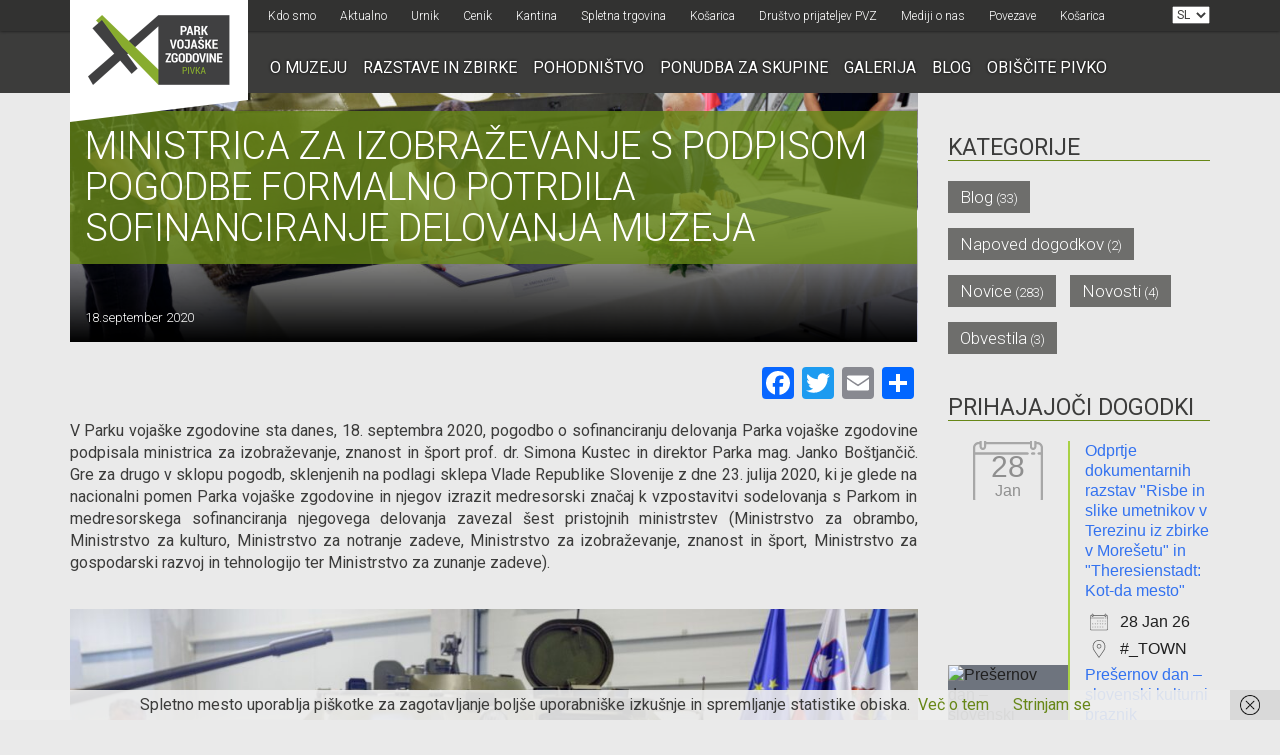

--- FILE ---
content_type: text/html; charset=UTF-8
request_url: https://www.parkvojaskezgodovine.si/ministrica-za-izobrazevanje-s-podpisom-pogodbe-formalno-potrdila-sofinanciranje-delovanja-muzeja/
body_size: 21282
content:
<!DOCTYPE html>
<html lang="en">
    <head>
        <meta charset="utf-8">
        <meta name="viewport" content="width=device-width, initial-scale=1">
         

        <meta name='robots' content='index, follow, max-image-preview:large, max-snippet:-1, max-video-preview:-1'/>
<script>window._wca=window._wca||[];</script>
<!-- Google tag (gtag.js) consent mode dataLayer added by Site Kit -->
<script type="text/javascript" id="google_gtagjs-js-consent-mode-data-layer">//<![CDATA[
window.dataLayer=window.dataLayer||[];function gtag(){dataLayer.push(arguments);}gtag('consent','default',{"ad_personalization":"denied","ad_storage":"denied","ad_user_data":"denied","analytics_storage":"denied","functionality_storage":"denied","security_storage":"denied","personalization_storage":"denied","region":["AT","BE","BG","CH","CY","CZ","DE","DK","EE","ES","FI","FR","GB","GR","HR","HU","IE","IS","IT","LI","LT","LU","LV","MT","NL","NO","PL","PT","RO","SE","SI","SK"],"wait_for_update":500});window._googlesitekitConsentCategoryMap={"statistics":["analytics_storage"],"marketing":["ad_storage","ad_user_data","ad_personalization"],"functional":["functionality_storage","security_storage"],"preferences":["personalization_storage"]};window._googlesitekitConsents={"ad_personalization":"denied","ad_storage":"denied","ad_user_data":"denied","analytics_storage":"denied","functionality_storage":"denied","security_storage":"denied","personalization_storage":"denied","region":["AT","BE","BG","CH","CY","CZ","DE","DK","EE","ES","FI","FR","GB","GR","HR","HU","IE","IS","IT","LI","LT","LU","LV","MT","NL","NO","PL","PT","RO","SE","SI","SK"],"wait_for_update":500};
//]]></script>
<!-- End Google tag (gtag.js) consent mode dataLayer added by Site Kit -->

	<!-- This site is optimized with the Yoast SEO plugin v26.8 - https://yoast.com/product/yoast-seo-wordpress/ -->
	<title>Ministrica za izobraževanje s podpisom pogodbe formalno potrdila sofinanciranje delovanja muzeja - Park vojaške zgodovine</title>
	<link rel="canonical" href="https://www.parkvojaskezgodovine.si/ministrica-za-izobrazevanje-s-podpisom-pogodbe-formalno-potrdila-sofinanciranje-delovanja-muzeja/"/>
	<meta property="og:locale" content="sl_SI"/>
	<meta property="og:type" content="article"/>
	<meta property="og:title" content="Ministrica za izobraževanje s podpisom pogodbe formalno potrdila sofinanciranje delovanja muzeja - Park vojaške zgodovine"/>
	<meta property="og:url" content="https://www.parkvojaskezgodovine.si/ministrica-za-izobrazevanje-s-podpisom-pogodbe-formalno-potrdila-sofinanciranje-delovanja-muzeja/"/>
	<meta property="og:site_name" content="Park vojaške zgodovine"/>
	<meta property="article:published_time" content="2020-09-18T14:16:54+00:00"/>
	<meta property="article:modified_time" content="2020-09-18T17:21:08+00:00"/>
	<meta property="og:image" content="https://www.parkvojaskezgodovine.si/wp-content/uploads/2020/09/MINISTRICA-SIMONA-KUSTEC-V-PIVKI-Valter-Leban-8049-scaled.jpg"/>
	<meta property="og:image:width" content="2560"/>
	<meta property="og:image:height" content="1707"/>
	<meta property="og:image:type" content="image/jpeg"/>
	<meta name="author" content="PVZ"/>
	<meta name="twitter:label1" content="Scritto da"/>
	<meta name="twitter:data1" content="PVZ"/>
	<meta name="twitter:label2" content="Tempo di lettura stimato"/>
	<meta name="twitter:data2" content="2 minuti"/>
	<script type="application/ld+json" class="yoast-schema-graph">{"@context":"https://schema.org","@graph":[{"@type":"Article","@id":"https://www.parkvojaskezgodovine.si/ministrica-za-izobrazevanje-s-podpisom-pogodbe-formalno-potrdila-sofinanciranje-delovanja-muzeja/#article","isPartOf":{"@id":"https://www.parkvojaskezgodovine.si/ministrica-za-izobrazevanje-s-podpisom-pogodbe-formalno-potrdila-sofinanciranje-delovanja-muzeja/"},"author":{"name":"PVZ","@id":"https://www.parkvojaskezgodovine.si/#/schema/person/def9f6e6162f57c33f344b22156b0bc6"},"headline":"Ministrica za izobraževanje s podpisom pogodbe formalno potrdila sofinanciranje delovanja muzeja","datePublished":"2020-09-18T14:16:54+00:00","dateModified":"2020-09-18T17:21:08+00:00","mainEntityOfPage":{"@id":"https://www.parkvojaskezgodovine.si/ministrica-za-izobrazevanje-s-podpisom-pogodbe-formalno-potrdila-sofinanciranje-delovanja-muzeja/"},"wordCount":358,"publisher":{"@id":"https://www.parkvojaskezgodovine.si/#organization"},"image":{"@id":"https://www.parkvojaskezgodovine.si/ministrica-za-izobrazevanje-s-podpisom-pogodbe-formalno-potrdila-sofinanciranje-delovanja-muzeja/#primaryimage"},"thumbnailUrl":"https://www.parkvojaskezgodovine.si/wp-content/uploads/2020/09/MINISTRICA-SIMONA-KUSTEC-V-PIVKI-Valter-Leban-8049-scaled.jpg","articleSection":["News"],"inLanguage":"sl-SI"},{"@type":"WebPage","@id":"https://www.parkvojaskezgodovine.si/ministrica-za-izobrazevanje-s-podpisom-pogodbe-formalno-potrdila-sofinanciranje-delovanja-muzeja/","url":"https://www.parkvojaskezgodovine.si/ministrica-za-izobrazevanje-s-podpisom-pogodbe-formalno-potrdila-sofinanciranje-delovanja-muzeja/","name":"Ministrica za izobraževanje s podpisom pogodbe formalno potrdila sofinanciranje delovanja muzeja - Park vojaške zgodovine","isPartOf":{"@id":"https://www.parkvojaskezgodovine.si/#website"},"primaryImageOfPage":{"@id":"https://www.parkvojaskezgodovine.si/ministrica-za-izobrazevanje-s-podpisom-pogodbe-formalno-potrdila-sofinanciranje-delovanja-muzeja/#primaryimage"},"image":{"@id":"https://www.parkvojaskezgodovine.si/ministrica-za-izobrazevanje-s-podpisom-pogodbe-formalno-potrdila-sofinanciranje-delovanja-muzeja/#primaryimage"},"thumbnailUrl":"https://www.parkvojaskezgodovine.si/wp-content/uploads/2020/09/MINISTRICA-SIMONA-KUSTEC-V-PIVKI-Valter-Leban-8049-scaled.jpg","datePublished":"2020-09-18T14:16:54+00:00","dateModified":"2020-09-18T17:21:08+00:00","breadcrumb":{"@id":"https://www.parkvojaskezgodovine.si/ministrica-za-izobrazevanje-s-podpisom-pogodbe-formalno-potrdila-sofinanciranje-delovanja-muzeja/#breadcrumb"},"inLanguage":"sl-SI","potentialAction":[{"@type":"ReadAction","target":["https://www.parkvojaskezgodovine.si/ministrica-za-izobrazevanje-s-podpisom-pogodbe-formalno-potrdila-sofinanciranje-delovanja-muzeja/"]}]},{"@type":"ImageObject","inLanguage":"sl-SI","@id":"https://www.parkvojaskezgodovine.si/ministrica-za-izobrazevanje-s-podpisom-pogodbe-formalno-potrdila-sofinanciranje-delovanja-muzeja/#primaryimage","url":"https://www.parkvojaskezgodovine.si/wp-content/uploads/2020/09/MINISTRICA-SIMONA-KUSTEC-V-PIVKI-Valter-Leban-8049-scaled.jpg","contentUrl":"https://www.parkvojaskezgodovine.si/wp-content/uploads/2020/09/MINISTRICA-SIMONA-KUSTEC-V-PIVKI-Valter-Leban-8049-scaled.jpg","width":2560,"height":1707},{"@type":"BreadcrumbList","@id":"https://www.parkvojaskezgodovine.si/ministrica-za-izobrazevanje-s-podpisom-pogodbe-formalno-potrdila-sofinanciranje-delovanja-muzeja/#breadcrumb","itemListElement":[{"@type":"ListItem","position":1,"name":"Home","item":"https://www.parkvojaskezgodovine.si/"},{"@type":"ListItem","position":2,"name":"Ministrica za izobraževanje s podpisom pogodbe formalno potrdila sofinanciranje delovanja muzeja"}]},{"@type":"WebSite","@id":"https://www.parkvojaskezgodovine.si/#website","url":"https://www.parkvojaskezgodovine.si/","name":"Park vojaške zgodovine","description":"","publisher":{"@id":"https://www.parkvojaskezgodovine.si/#organization"},"potentialAction":[{"@type":"SearchAction","target":{"@type":"EntryPoint","urlTemplate":"https://www.parkvojaskezgodovine.si/?s={search_term_string}"},"query-input":{"@type":"PropertyValueSpecification","valueRequired":true,"valueName":"search_term_string"}}],"inLanguage":"sl-SI"},{"@type":"Organization","@id":"https://www.parkvojaskezgodovine.si/#organization","name":"Park vojaške zgodovine","url":"https://www.parkvojaskezgodovine.si/","logo":{"@type":"ImageObject","inLanguage":"sl-SI","@id":"https://www.parkvojaskezgodovine.si/#/schema/logo/image/","url":"https://www.parkvojaskezgodovine.si/wp-content/uploads/2021/10/logo.png","contentUrl":"https://www.parkvojaskezgodovine.si/wp-content/uploads/2021/10/logo.png","width":356,"height":176,"caption":"Park vojaške zgodovine"},"image":{"@id":"https://www.parkvojaskezgodovine.si/#/schema/logo/image/"}},{"@type":"Person","@id":"https://www.parkvojaskezgodovine.si/#/schema/person/def9f6e6162f57c33f344b22156b0bc6","name":"PVZ","image":{"@type":"ImageObject","inLanguage":"sl-SI","@id":"https://www.parkvojaskezgodovine.si/#/schema/person/image/","url":"https://secure.gravatar.com/avatar/2a22658b220bb7c51d5c62778f2c98bec9a7e4a4a93d785ef5785155d640501d?s=96&d=mm&r=g","contentUrl":"https://secure.gravatar.com/avatar/2a22658b220bb7c51d5c62778f2c98bec9a7e4a4a93d785ef5785155d640501d?s=96&d=mm&r=g","caption":"PVZ"},"url":"https://www.parkvojaskezgodovine.si/author/pvz/"}]}</script>
	<!-- / Yoast SEO plugin. -->


<link rel='dns-prefetch' href='//static.addtoany.com'/>
<link rel='dns-prefetch' href='//stats.wp.com'/>
<link rel='dns-prefetch' href='//www.googletagmanager.com'/>
<link rel='dns-prefetch' href='//fonts.googleapis.com'/>
<link rel='preconnect' href='//c0.wp.com'/>
<link rel="alternate" title="oEmbed (JSON)" type="application/json+oembed" href="https://www.parkvojaskezgodovine.si/wp-json/oembed/1.0/embed?url=https%3A%2F%2Fwww.parkvojaskezgodovine.si%2Fministrica-za-izobrazevanje-s-podpisom-pogodbe-formalno-potrdila-sofinanciranje-delovanja-muzeja%2F&#038;lang=sl"/>
<link rel="alternate" title="oEmbed (XML)" type="text/xml+oembed" href="https://www.parkvojaskezgodovine.si/wp-json/oembed/1.0/embed?url=https%3A%2F%2Fwww.parkvojaskezgodovine.si%2Fministrica-za-izobrazevanje-s-podpisom-pogodbe-formalno-potrdila-sofinanciranje-delovanja-muzeja%2F&#038;format=xml&#038;lang=sl"/>
<style id='wp-img-auto-sizes-contain-inline-css' type='text/css'>img:is([sizes=auto i],[sizes^="auto," i]){contain-intrinsic-size:3000px 1500px}</style>

<style id='wp-emoji-styles-inline-css' type='text/css'>img.wp-smiley,img.emoji{display:inline!important;border:none!important;box-shadow:none!important;height:1em!important;width:1em!important;margin:0 .07em!important;vertical-align:-.1em!important;background:none!important;padding:0!important}</style>
<link rel='stylesheet' id='wp-block-library-css' href='https://c0.wp.com/c/6.9/wp-includes/css/dist/block-library/style.min.css' type='text/css' media='all'/>
<style id='wp-block-library-inline-css' type='text/css'></style>
<style id='classic-theme-styles-inline-css' type='text/css'>.wp-block-button__link{color:#fff;background-color:#32373c;border-radius:9999px;box-shadow:none;text-decoration:none;padding:calc(.667em + 2px) calc(1.333em + 2px);font-size:1.125em}.wp-block-file__button{background:#32373c;color:#fff;text-decoration:none}</style>
<link rel='stylesheet' id='contact-form-7-css' href='https://www.parkvojaskezgodovine.si/wp-content/plugins/contact-form-7/includes/css/styles.css?ver=6.1.4' type='text/css' media='all'/>
<style id='dominant-color-styles-inline-css' type='text/css'>img[data-dominant-color]:not(.has-transparency) {background-color:var(--dominant-color)}</style>
<link rel='stylesheet' id='events-manager-css' href='https://www.parkvojaskezgodovine.si/wp-content/plugins/events-manager/includes/css/events-manager.min.css?ver=7.2.3.1' type='text/css' media='all'/>
<link rel='stylesheet' id='woocommerce-layout-css' href='https://c0.wp.com/p/woocommerce/10.4.3/assets/css/woocommerce-layout.css' type='text/css' media='all'/>
<style id='woocommerce-layout-inline-css' type='text/css'>.infinite-scroll .woocommerce-pagination{display:none}</style>
<link rel='stylesheet' id='woocommerce-smallscreen-css' href='https://c0.wp.com/p/woocommerce/10.4.3/assets/css/woocommerce-smallscreen.css' type='text/css' media='only screen and (max-width: 768px)'/>
<link rel='stylesheet' id='woocommerce-general-css' href='https://c0.wp.com/p/woocommerce/10.4.3/assets/css/woocommerce.css' type='text/css' media='all'/>
<style id='woocommerce-inline-inline-css' type='text/css'>.woocommerce form .form-row .required{visibility:visible}</style>
<link rel='stylesheet' id='bootstrap_css-css' href='https://www.parkvojaskezgodovine.si/wp-content/themes/pvz/css/bootstrap.min.css?ver=3735064aa292508f1f4fe3269b71fbe5' type='text/css' media='all'/>
<link rel='stylesheet' id='owl_css-css' href='https://www.parkvojaskezgodovine.si/wp-content/themes/pvz/css/owl.carousel.css?ver=3735064aa292508f1f4fe3269b71fbe5' type='text/css' media='all'/>
<link rel='stylesheet' id='googlefont_css-css' href='https://fonts.googleapis.com/css?family=Roboto%3A400%2C300%2C400italic%2C500%2C700%2C900&#038;subset=latin%2Clatin-ext&#038;ver=6.9' type='text/css' media='all'/>
<link rel='stylesheet' id='main_css-css' href='https://www.parkvojaskezgodovine.si/wp-content/themes/pvz/style.css?v=1&#038;ver=6.9' type='text/css' media='all'/>
<link rel='stylesheet' id='dflip-style-css' href='https://www.parkvojaskezgodovine.si/wp-content/plugins/3d-flipbook-dflip-lite/assets/css/dflip.min.css?ver=2.4.20' type='text/css' media='all'/>
<link rel='stylesheet' id='arve-css' href='https://www.parkvojaskezgodovine.si/wp-content/plugins/advanced-responsive-video-embedder/build/main.css?ver=10.8.2' type='text/css' media='all'/>
<link rel='stylesheet' id='wp-pagenavi-css' href='https://www.parkvojaskezgodovine.si/wp-content/plugins/wp-pagenavi/pagenavi-css.css?ver=2.70' type='text/css' media='all'/>
<link rel='stylesheet' id='yith_wapo_front-css' href='https://www.parkvojaskezgodovine.si/wp-content/plugins/yith-woocommerce-product-add-ons/assets/css/front.css?ver=4.26.0' type='text/css' media='all'/>
<style id='yith_wapo_front-inline-css' type='text/css'>:root{--yith-wapo-required-option-color:#af2323;--yith-wapo-checkbox-style:50%;--yith-wapo-color-swatch-style:2px;--yith-wapo-label-font-size:16px;--yith-wapo-description-font-size:12px;--yith-wapo-color-swatch-size:40px;--yith-wapo-block-padding:0 0 0 0;--yith-wapo-block-background-color:#fff;--yith-wapo-accent-color-color:#03bfac;--yith-wapo-form-border-color-color:#7a7a7a;--yith-wapo-price-box-colors-text:#474747;--yith-wapo-price-box-colors-background:#fff;--yith-wapo-uploads-file-colors-background:#f3f3f3;--yith-wapo-uploads-file-colors-border:#c4c4c4;--yith-wapo-tooltip-colors-text:#fff;--yith-wapo-tooltip-colors-background:#03bfac}</style>
<link rel='stylesheet' id='dashicons-css' href='https://c0.wp.com/c/6.9/wp-includes/css/dashicons.min.css' type='text/css' media='all'/>
<style id='dashicons-inline-css' type='text/css'>[data-font="Dashicons"]:before{font-family:'Dashicons'!important;content:attr(data-icon)!important;speak:none!important;font-weight:normal!important;font-variant:normal!important;text-transform:none!important;line-height:1!important;font-style:normal!important;-webkit-font-smoothing:antialiased!important;-moz-osx-font-smoothing:grayscale!important}</style>
<link rel='stylesheet' id='yith-plugin-fw-icon-font-css' href='https://www.parkvojaskezgodovine.si/wp-content/plugins/yith-woocommerce-product-add-ons/plugin-fw/assets/css/yith-icon.css?ver=4.7.7' type='text/css' media='all'/>
<link rel='stylesheet' id='ngg_trigger_buttons-css' href='https://www.parkvojaskezgodovine.si/wp-content/plugins/nextgen-gallery/static/GalleryDisplay/trigger_buttons.css?ver=4.0.4' type='text/css' media='all'/>
<link rel='stylesheet' id='simplelightbox-0-css' href='https://www.parkvojaskezgodovine.si/wp-content/plugins/nextgen-gallery/static/Lightbox/simplelightbox/simple-lightbox.css?ver=4.0.4' type='text/css' media='all'/>
<link rel='stylesheet' id='fontawesome_v4_shim_style-css' href='https://www.parkvojaskezgodovine.si/wp-content/plugins/nextgen-gallery/static/FontAwesome/css/v4-shims.min.css?ver=3735064aa292508f1f4fe3269b71fbe5' type='text/css' media='all'/>
<link rel='stylesheet' id='fontawesome-css' href='https://www.parkvojaskezgodovine.si/wp-content/plugins/nextgen-gallery/static/FontAwesome/css/all.min.css?ver=3735064aa292508f1f4fe3269b71fbe5' type='text/css' media='all'/>
<link rel='stylesheet' id='nextgen_pagination_style-css' href='https://www.parkvojaskezgodovine.si/wp-content/plugins/nextgen-gallery/static/GalleryDisplay/pagination_style.css?ver=4.0.4' type='text/css' media='all'/>
<link rel='stylesheet' id='nextgen_basic_thumbnails_style-css' href='https://www.parkvojaskezgodovine.si/wp-content/plugins/nextgen-gallery/static/Thumbnails/nextgen_basic_thumbnails.css?ver=4.0.4' type='text/css' media='all'/>
<link rel='stylesheet' id='nextgen_widgets_style-css' href='https://www.parkvojaskezgodovine.si/wp-content/plugins/nextgen-gallery/static/Widget/display.css?ver=4.0.4' type='text/css' media='all'/>
<link rel='stylesheet' id='addtoany-css' href='https://www.parkvojaskezgodovine.si/wp-content/plugins/add-to-any/addtoany.min.css?ver=1.16' type='text/css' media='all'/>
<style id='addtoany-inline-css' type='text/css'>.addtoany_content{text-align:right}</style>
<script type="text/template" id="tmpl-variation-template">
	<div class="woocommerce-variation-description">{{{ data.variation.variation_description }}}</div>
	<div class="woocommerce-variation-price">{{{ data.variation.price_html }}}</div>
	<div class="woocommerce-variation-availability">{{{ data.variation.availability_html }}}</div>
</script>
<script type="text/template" id="tmpl-unavailable-variation-template">
	<p role="alert">Ta izdelek ni na voljo. Izberite drugo kombinacijo.</p>
</script>
<script type="text/javascript" id="addtoany-core-js-before">//<![CDATA[
window.a2a_config=window.a2a_config||{};a2a_config.callbacks=[];a2a_config.overlays=[];a2a_config.templates={};a2a_localize={Share:"Condividi",Save:"Salva",Subscribe:"Abbonati",Email:"Email",Bookmark:"Segnalibro",ShowAll:"espandi",ShowLess:"comprimi",FindServices:"Trova servizi",FindAnyServiceToAddTo:"Trova subito un servizio da aggiungere",PoweredBy:"Powered by",ShareViaEmail:"Condividi via email",SubscribeViaEmail:"Iscriviti via email",BookmarkInYourBrowser:"Aggiungi ai segnalibri",BookmarkInstructions:"Premi Ctrl+D o \u2318+D per mettere questa pagina nei preferiti",AddToYourFavorites:"Aggiungi ai favoriti",SendFromWebOrProgram:"Invia da qualsiasi indirizzo email o programma di posta elettronica",EmailProgram:"Programma di posta elettronica",More:"Di più&#8230;",ThanksForSharing:"Grazie per la condivisione!",ThanksForFollowing:"Thanks for following!"};
//]]></script>
<script type="text/javascript" defer src="https://static.addtoany.com/menu/page.js" id="addtoany-core-js"></script>
<script type="text/javascript" src="https://c0.wp.com/c/6.9/wp-includes/js/jquery/jquery.min.js" id="jquery-core-js"></script>
<script type="text/javascript" src="https://c0.wp.com/c/6.9/wp-includes/js/jquery/jquery-migrate.min.js" id="jquery-migrate-js"></script>
<script type="text/javascript" defer src="https://www.parkvojaskezgodovine.si/wp-content/plugins/add-to-any/addtoany.min.js?ver=1.1" id="addtoany-jquery-js"></script>
<script type="text/javascript" src="https://c0.wp.com/c/6.9/wp-includes/js/jquery/ui/core.min.js" id="jquery-ui-core-js"></script>
<script type="text/javascript" src="https://c0.wp.com/c/6.9/wp-includes/js/jquery/ui/mouse.min.js" id="jquery-ui-mouse-js"></script>
<script type="text/javascript" src="https://c0.wp.com/c/6.9/wp-includes/js/jquery/ui/sortable.min.js" id="jquery-ui-sortable-js"></script>
<script type="text/javascript" src="https://c0.wp.com/c/6.9/wp-includes/js/jquery/ui/datepicker.min.js" id="jquery-ui-datepicker-js"></script>
<script type="text/javascript" id="jquery-ui-datepicker-js-after">//<![CDATA[
jQuery(function(jQuery){jQuery.datepicker.setDefaults({"closeText":"Zapri","currentText":"Danes","monthNames":["januar","februar","marec","april","maj","junij","julij","avgust","september","oktober","november","december"],"monthNamesShort":["Jan","Feb","Mar","Apr","Maj","Jun","Jul","Avg","Sep","Okt","Nov","Dec"],"nextText":"Naprej","prevText":"Prej\u0161nja","dayNames":["nedelja","ponedeljek","torek","sreda","\u010detrtek","petek","sobota"],"dayNamesShort":["ned","pon","tor","sre","\u010det","pet","sob"],"dayNamesMin":["N","P","T","S","\u010c","P","S"],"dateFormat":"d. mm. yy","firstDay":1,"isRTL":false});});
//]]></script>
<script type="text/javascript" src="https://c0.wp.com/c/6.9/wp-includes/js/jquery/ui/resizable.min.js" id="jquery-ui-resizable-js"></script>
<script type="text/javascript" src="https://c0.wp.com/c/6.9/wp-includes/js/jquery/ui/draggable.min.js" id="jquery-ui-draggable-js"></script>
<script type="text/javascript" src="https://c0.wp.com/c/6.9/wp-includes/js/jquery/ui/controlgroup.min.js" id="jquery-ui-controlgroup-js"></script>
<script type="text/javascript" src="https://c0.wp.com/c/6.9/wp-includes/js/jquery/ui/checkboxradio.min.js" id="jquery-ui-checkboxradio-js"></script>
<script type="text/javascript" src="https://c0.wp.com/c/6.9/wp-includes/js/jquery/ui/button.min.js" id="jquery-ui-button-js"></script>
<script type="text/javascript" src="https://c0.wp.com/c/6.9/wp-includes/js/jquery/ui/dialog.min.js" id="jquery-ui-dialog-js"></script>
<script type="text/javascript" id="events-manager-js-extra">//<![CDATA[
var EM={"ajaxurl":"https://www.parkvojaskezgodovine.si/wp-admin/admin-ajax.php","locationajaxurl":"https://www.parkvojaskezgodovine.si/wp-admin/admin-ajax.php?action=locations_search","firstDay":"1","locale":"sl","dateFormat":"yy-mm-dd","ui_css":"https://www.parkvojaskezgodovine.si/wp-content/plugins/events-manager/includes/css/jquery-ui/build.min.css","show24hours":"1","is_ssl":"1","autocomplete_limit":"10","calendar":{"breakpoints":{"small":560,"medium":908,"large":false},"month_format":"M Y"},"phone":"","datepicker":{"format":"d/m/Y","locale":"sl"},"search":{"breakpoints":{"small":650,"medium":850,"full":false}},"url":"https://www.parkvojaskezgodovine.si/wp-content/plugins/events-manager","assets":{"input.em-uploader":{"js":{"em-uploader":{"url":"https://www.parkvojaskezgodovine.si/wp-content/plugins/events-manager/includes/js/em-uploader.js?v=7.2.3.1","event":"em_uploader_ready"}}},".em-event-editor":{"js":{"event-editor":{"url":"https://www.parkvojaskezgodovine.si/wp-content/plugins/events-manager/includes/js/events-manager-event-editor.js?v=7.2.3.1","event":"em_event_editor_ready"}},"css":{"event-editor":"https://www.parkvojaskezgodovine.si/wp-content/plugins/events-manager/includes/css/events-manager-event-editor.min.css?v=7.2.3.1"}},".em-recurrence-sets, .em-timezone":{"js":{"luxon":{"url":"luxon/luxon.js?v=7.2.3.1","event":"em_luxon_ready"}}},".em-booking-form, #em-booking-form, .em-booking-recurring, .em-event-booking-form":{"js":{"em-bookings":{"url":"https://www.parkvojaskezgodovine.si/wp-content/plugins/events-manager/includes/js/bookingsform.js?v=7.2.3.1","event":"em_booking_form_js_loaded"}}},"#em-opt-archetypes":{"js":{"archetypes":"https://www.parkvojaskezgodovine.si/wp-content/plugins/events-manager/includes/js/admin-archetype-editor.js?v=7.2.3.1","archetypes_ms":"https://www.parkvojaskezgodovine.si/wp-content/plugins/events-manager/includes/js/admin-archetypes.js?v=7.2.3.1","qs":"qs/qs.js?v=7.2.3.1"}}},"cached":"1","txt_search":"Search","txt_searching":"Iskanje ...","txt_loading":"Nalaganje ..."};
//]]></script>
<script type="text/javascript" src="https://www.parkvojaskezgodovine.si/wp-content/plugins/events-manager/includes/js/events-manager.js?ver=7.2.3.1" id="events-manager-js"></script>
<script type="text/javascript" src="https://www.parkvojaskezgodovine.si/wp-content/plugins/events-manager/includes/external/flatpickr/l10n/sl.js?ver=7.2.3.1" id="em-flatpickr-localization-js"></script>
<script type="text/javascript" data-jetpack-boost="ignore" src="//www.parkvojaskezgodovine.si/wp-content/plugins/revslider/sr6/assets/js/rbtools.min.js?ver=6.7.40" async id="tp-tools-js"></script>
<script type="text/javascript" data-jetpack-boost="ignore" src="//www.parkvojaskezgodovine.si/wp-content/plugins/revslider/sr6/assets/js/rs6.min.js?ver=6.7.40" async id="revmin-js"></script>
<script type="text/javascript" src="https://c0.wp.com/p/woocommerce/10.4.3/assets/js/jquery-blockui/jquery.blockUI.min.js" id="wc-jquery-blockui-js" data-wp-strategy="defer"></script>
<script type="text/javascript" id="wc-add-to-cart-js-extra">//<![CDATA[
var wc_add_to_cart_params={"ajax_url":"/wp-admin/admin-ajax.php","wc_ajax_url":"/?wc-ajax=%%endpoint%%","i18n_view_cart":"Prika\u017ei ko\u0161arico","cart_url":"https://www.parkvojaskezgodovine.si/kosarica/","is_cart":"","cart_redirect_after_add":"no"};
//]]></script>
<script type="text/javascript" src="https://c0.wp.com/p/woocommerce/10.4.3/assets/js/frontend/add-to-cart.min.js" id="wc-add-to-cart-js" defer="defer" data-wp-strategy="defer"></script>
<script type="text/javascript" src="https://c0.wp.com/p/woocommerce/10.4.3/assets/js/js-cookie/js.cookie.min.js" id="wc-js-cookie-js" defer="defer" data-wp-strategy="defer"></script>
<script type="text/javascript" id="woocommerce-js-extra">//<![CDATA[
var woocommerce_params={"ajax_url":"/wp-admin/admin-ajax.php","wc_ajax_url":"/?wc-ajax=%%endpoint%%","i18n_password_show":"Prika\u017ei geslo","i18n_password_hide":"Skrij geslo"};
//]]></script>
<script type="text/javascript" src="https://c0.wp.com/p/woocommerce/10.4.3/assets/js/frontend/woocommerce.min.js" id="woocommerce-js" defer="defer" data-wp-strategy="defer"></script>
<script type="text/javascript" src="https://www.parkvojaskezgodovine.si/wp-content/plugins/wpvr-pro/public/js/wpvr-pro-public.js?ver=6.6.21" id="wpvr-pro-js"></script>
<script type="text/javascript" src="https://stats.wp.com/s-202604.js" id="woocommerce-analytics-js" defer="defer" data-wp-strategy="defer"></script>
<script type="text/javascript" src="https://c0.wp.com/c/6.9/wp-includes/js/underscore.min.js" id="underscore-js"></script>
<script type="text/javascript" id="wp-util-js-extra">//<![CDATA[
var _wpUtilSettings={"ajax":{"url":"/wp-admin/admin-ajax.php"}};
//]]></script>
<script type="text/javascript" src="https://c0.wp.com/c/6.9/wp-includes/js/wp-util.min.js" id="wp-util-js"></script>
<script type="text/javascript" id="photocrati_ajax-js-extra">//<![CDATA[
var photocrati_ajax={"url":"https://www.parkvojaskezgodovine.si/index.php?photocrati_ajax=1","rest_url":"https://www.parkvojaskezgodovine.si/wp-json/","wp_home_url":"https://www.parkvojaskezgodovine.si","wp_site_url":"https://www.parkvojaskezgodovine.si","wp_root_url":"https://www.parkvojaskezgodovine.si","wp_plugins_url":"https://www.parkvojaskezgodovine.si/wp-content/plugins","wp_content_url":"https://www.parkvojaskezgodovine.si/wp-content","wp_includes_url":"https://www.parkvojaskezgodovine.si/wp-includes/","ngg_param_slug":"nggallery","rest_nonce":"e811606a5b"};
//]]></script>
<script type="text/javascript" src="https://www.parkvojaskezgodovine.si/wp-content/plugins/nextgen-gallery/static/Legacy/ajax.min.js?ver=4.0.4" id="photocrati_ajax-js"></script>
<script type="text/javascript" src="https://www.parkvojaskezgodovine.si/wp-content/plugins/nextgen-gallery/static/FontAwesome/js/v4-shims.min.js?ver=5.3.1" id="fontawesome_v4_shim-js"></script>
<script type="text/javascript" defer crossorigin="anonymous" data-auto-replace-svg="false" data-keep-original-source="false" data-search-pseudo-elements src="https://www.parkvojaskezgodovine.si/wp-content/plugins/nextgen-gallery/static/FontAwesome/js/all.min.js?ver=5.3.1" id="fontawesome-js"></script>
<script type="text/javascript" src="https://www.parkvojaskezgodovine.si/wp-content/plugins/nextgen-gallery/static/Thumbnails/nextgen_basic_thumbnails.js?ver=4.0.4" id="nextgen_basic_thumbnails_script-js"></script>

<!-- Google tag (gtag.js) snippet added by Site Kit -->
<!-- Google Analytics snippet added by Site Kit -->
<script type="text/javascript" src="https://www.googletagmanager.com/gtag/js?id=G-CV2EXD9RHN" id="google_gtagjs-js" async></script>
<script type="text/javascript" id="google_gtagjs-js-after">//<![CDATA[
window.dataLayer=window.dataLayer||[];function gtag(){dataLayer.push(arguments);}gtag("set","linker",{"domains":["www.parkvojaskezgodovine.si"]});gtag("js",new Date());gtag("set","developer_id.dZTNiMT",true);gtag("config","G-CV2EXD9RHN");
//]]></script>
<link rel="https://api.w.org/" href="https://www.parkvojaskezgodovine.si/wp-json/"/><link rel="alternate" title="JSON" type="application/json" href="https://www.parkvojaskezgodovine.si/wp-json/wp/v2/posts/17540"/><link rel="EditURI" type="application/rsd+xml" title="RSD" href="https://www.parkvojaskezgodovine.si/xmlrpc.php?rsd"/>
<meta name="generator" content="dominant-color-images 1.2.0">
<meta name="generator" content="Site Kit by Google 1.170.0"/><meta name="generator" content="performance-lab 4.0.1; plugins: dominant-color-images, performant-translations, webp-uploads">
<meta name="generator" content="performant-translations 1.2.0">
<meta name="generator" content="webp-uploads 2.6.1">
	<style>img#wpstats{display:none}</style>
			<noscript><style>.woocommerce-product-gallery{opacity:1!important}</style></noscript>
	<meta name="generator" content="Powered by Slider Revolution 6.7.40 - responsive, Mobile-Friendly Slider Plugin for WordPress with comfortable drag and drop interface."/>
<link rel="icon" href="https://www.parkvojaskezgodovine.si/wp-content/uploads/2020/11/cropped-logo-32x32.png" sizes="32x32"/>
<link rel="icon" href="https://www.parkvojaskezgodovine.si/wp-content/uploads/2020/11/cropped-logo-192x192.png" sizes="192x192"/>
<link rel="apple-touch-icon" href="https://www.parkvojaskezgodovine.si/wp-content/uploads/2020/11/cropped-logo-180x180.png"/>
<meta name="msapplication-TileImage" content="https://www.parkvojaskezgodovine.si/wp-content/uploads/2020/11/cropped-logo-270x270.png"/>
<script data-jetpack-boost="ignore">function setREVStartSize(e){window.RSIW=window.RSIW===undefined?window.innerWidth:window.RSIW;window.RSIH=window.RSIH===undefined?window.innerHeight:window.RSIH;try{var pw=document.getElementById(e.c).parentNode.offsetWidth,newh;pw=pw===0||isNaN(pw)||(e.l=="fullwidth"||e.layout=="fullwidth")?window.RSIW:pw;e.tabw=e.tabw===undefined?0:parseInt(e.tabw);e.thumbw=e.thumbw===undefined?0:parseInt(e.thumbw);e.tabh=e.tabh===undefined?0:parseInt(e.tabh);e.thumbh=e.thumbh===undefined?0:parseInt(e.thumbh);e.tabhide=e.tabhide===undefined?0:parseInt(e.tabhide);e.thumbhide=e.thumbhide===undefined?0:parseInt(e.thumbhide);e.mh=e.mh===undefined||e.mh==""||e.mh==="auto"?0:parseInt(e.mh,0);if(e.layout==="fullscreen"||e.l==="fullscreen")newh=Math.max(e.mh,window.RSIH);else{e.gw=Array.isArray(e.gw)?e.gw:[e.gw];for(var i in e.rl)if(e.gw[i]===undefined||e.gw[i]===0)e.gw[i]=e.gw[i-1];e.gh=e.el===undefined||e.el===""||(Array.isArray(e.el)&&e.el.length==0)?e.gh:e.el;e.gh=Array.isArray(e.gh)?e.gh:[e.gh];for(var i in e.rl)if(e.gh[i]===undefined||e.gh[i]===0)e.gh[i]=e.gh[i-1];var nl=new Array(e.rl.length),ix=0,sl;e.tabw=e.tabhide>=pw?0:e.tabw;e.thumbw=e.thumbhide>=pw?0:e.thumbw;e.tabh=e.tabhide>=pw?0:e.tabh;e.thumbh=e.thumbhide>=pw?0:e.thumbh;for(var i in e.rl)nl[i]=e.rl[i]<window.RSIW?0:e.rl[i];sl=nl[0];for(var i in nl)if(sl>nl[i]&&nl[i]>0){sl=nl[i];ix=i;}var m=pw>(e.gw[ix]+e.tabw+e.thumbw)?1:(pw-(e.tabw+e.thumbw))/(e.gw[ix]);newh=(e.gh[ix]*m)+(e.tabh+e.thumbh);}var el=document.getElementById(e.c);if(el!==null&&el)el.style.height=newh+"px";el=document.getElementById(e.c+"_wrapper");if(el!==null&&el){el.style.height=newh+"px";el.style.display="block";}}catch(e){console.log("Failure at Presize of Slider:"+e)}};</script>

        <!-- HTML5 shim and Respond.js for IE8 support of HTML5 elements and media queries -->
        <!-- WARNING: Respond.js doesn't work if you view the page via file:// -->
        <!--[if lt IE 9]>
          <script src="https://oss.maxcdn.com/html5shiv/3.7.2/html5shiv.min.js"></script>
          <script src="https://oss.maxcdn.com/respond/1.4.2/respond.min.js"></script>
        <![endif]-->
        
        <!-- Google Tag Manager -->
        <script>(function(w,d,s,l,i){w[l]=w[l]||[];w[l].push({'gtm.start':new Date().getTime(),event:'gtm.js'});var f=d.getElementsByTagName(s)[0],j=d.createElement(s),dl=l!='dataLayer'?'&l='+l:'';j.async=true;j.src='https://www.googletagmanager.com/gtm.js?id='+i+dl;f.parentNode.insertBefore(j,f);})(window,document,'script','dataLayer','GTM-TFRPR3W');</script>
        <!-- End Google Tag Manager -->

        <script>gtag('consent','update',{'ad_user_data':'granted','ad_personalization':'granted','ad_storage':'granted','analytics_storage':'granted'});</script>
    </head>

    <body data-rsssl=1 class="wp-singular post-template-default single single-post postid-17540 single-format-standard wp-custom-logo wp-theme-pvz theme-pvz woocommerce-no-js">
    
    <!-- Google Tag Manager (noscript) -->
<noscript><iframe src="https://www.googletagmanager.com/ns.html?id=GTM-TFRPR3W" height="0" width="0" style="display:none;visibility:hidden"></iframe></noscript>
<!-- End Google Tag Manager (noscript) -->

    <div class="main-navigation">
        <div class="top">
            <div class="container">
                <a class="logo" href="https://www.parkvojaskezgodovine.si/">
	                <div class="logo_bck">
                                                    <img class="desktop" src="https://www.parkvojaskezgodovine.si/wp-content/themes/pvz/images/logo.png" alt="Park vojaške zgodovine" width="178" height="88">         
                        	                    <img class="mobile logo_bck" src="https://www.parkvojaskezgodovine.si/wp-content/themes/pvz/images/logo-mobile.png" alt="Park vojaške zgodovine" width="178" height="49">
	                </div>
	                <span class="arrow"></span>
                </a>

                <nav class="top-nav"><ul id="menu-zgornji-menu" class="menu"><li id="menu-item-1627" class="menu-item menu-item-type-post_type menu-item-object-page menu-item-1627"><a href="https://www.parkvojaskezgodovine.si/kdo-smo/">Kdo smo</a></li>
<li id="menu-item-501" class="menu-item menu-item-type-post_type menu-item-object-page menu-item-501"><a href="https://www.parkvojaskezgodovine.si/aktualno/">Aktualno</a></li>
<li id="menu-item-1169" class="menu-item menu-item-type-post_type menu-item-object-page menu-item-1169"><a href="https://www.parkvojaskezgodovine.si/urnik/">Urnik</a></li>
<li id="menu-item-1059" class="menu-item menu-item-type-post_type menu-item-object-page menu-item-1059"><a href="https://www.parkvojaskezgodovine.si/cenik/">Cenik</a></li>
<li id="menu-item-1628" class="menu-item menu-item-type-post_type menu-item-object-page menu-item-1628"><a href="https://www.parkvojaskezgodovine.si/kantina-pivka/">Kantina</a></li>
<li id="menu-item-378" class="menu-item menu-item-type-post_type menu-item-object-page menu-item-378"><a href="https://www.parkvojaskezgodovine.si/trgovina/">Spletna trgovina</a></li>
<li id="menu-item-19833" class="menu-item menu-item-type-post_type menu-item-object-page menu-item-19833"><a href="https://www.parkvojaskezgodovine.si/kosarica/">Košarica</a></li>
<li id="menu-item-379" class="menu-item menu-item-type-post_type menu-item-object-page menu-item-379"><a href="https://www.parkvojaskezgodovine.si/drustvo-prijateljev-pvz/">Društvo prijateljev PVZ</a></li>
<li id="menu-item-1864" class="menu-item menu-item-type-post_type menu-item-object-page menu-item-1864"><a href="https://www.parkvojaskezgodovine.si/mediji-o-nas/">Mediji o nas</a></li>
<li id="menu-item-380" class="menu-item menu-item-type-post_type menu-item-object-page menu-item-380"><a href="https://www.parkvojaskezgodovine.si/povezave/">Povezave</a></li>
<li id="menu-item-22745" class="menu-item menu-item-type-post_type menu-item-object-page menu-item-22745"><a href="https://www.parkvojaskezgodovine.si/kosarica/">Košarica</a></li>
</ul></nav>                        
                <ul class="float-right language" style="padding-top: 6px;"><select name="lang_choice_1" id="lang_choice_1" class="pll-switcher-select">
	<option value="https://www.parkvojaskezgodovine.si/ministrica-za-izobrazevanje-s-podpisom-pogodbe-formalno-potrdila-sofinanciranje-delovanja-muzeja/" lang="sl-SI" selected='selected' data-lang="{&quot;id&quot;:0,&quot;name&quot;:&quot;SL&quot;,&quot;slug&quot;:&quot;sl&quot;,&quot;dir&quot;:0}">SL</option>
	<option value="https://www.parkvojaskezgodovine.si/hr/" lang="hr" data-lang="{&quot;id&quot;:0,&quot;name&quot;:&quot;HR&quot;,&quot;slug&quot;:&quot;hr&quot;,&quot;dir&quot;:0}">HR</option>
	<option value="https://www.parkvojaskezgodovine.si/en/" lang="en-US" data-lang="{&quot;id&quot;:0,&quot;name&quot;:&quot;EN&quot;,&quot;slug&quot;:&quot;en&quot;,&quot;dir&quot;:0}">EN</option>
	<option value="https://www.parkvojaskezgodovine.si/de/" lang="de-DE" data-lang="{&quot;id&quot;:0,&quot;name&quot;:&quot;DE&quot;,&quot;slug&quot;:&quot;de&quot;,&quot;dir&quot;:0}">DE</option>
	<option value="https://www.parkvojaskezgodovine.si/it/" lang="it-IT" data-lang="{&quot;id&quot;:0,&quot;name&quot;:&quot;IT&quot;,&quot;slug&quot;:&quot;it&quot;,&quot;dir&quot;:0}">IT</option>

</select>
<script type="text/javascript">document.getElementById("lang_choice_1").addEventListener("change",function(event){location.href=event.currentTarget.value;})</script></ul>

                <a class="mobile menu-open">
                    <span class="glyphicon glyphicon-th-list"></span>
                    <span class="glyphicon glyphicon-remove"></span>
                </a>
            </div>
        </div>
        
        <div class="bottom">
            <div class="container">
                <nav class="main-nav"><ul id="menu-main-menu-si" class="menu"><li id="menu-item-383" class="menu-item menu-item-type-post_type menu-item-object-page menu-item-383"><a href="https://www.parkvojaskezgodovine.si/o-muzeju/">O muzeju</a></li>
<li id="menu-item-948" class="menu-item menu-item-type-post_type menu-item-object-page menu-item-948"><a href="https://www.parkvojaskezgodovine.si/razstave/">Razstave in zbirke</a></li>
<li id="menu-item-382" class="menu-item menu-item-type-post_type menu-item-object-page menu-item-382"><a href="https://www.parkvojaskezgodovine.si/celovita-ureditev-parka/">Pohodništvo</a></li>
<li id="menu-item-381" class="menu-item menu-item-type-post_type menu-item-object-page menu-item-381"><a href="https://www.parkvojaskezgodovine.si/ponudba-za-skupine/">Ponudba za skupine</a></li>
<li id="menu-item-445" class="menu-item menu-item-type-post_type menu-item-object-page menu-item-445"><a href="https://www.parkvojaskezgodovine.si/galerija/">Galerija</a></li>
<li id="menu-item-17230" class="menu-item menu-item-type-taxonomy menu-item-object-category menu-item-17230"><a href="https://www.parkvojaskezgodovine.si/category/blog/">Blog</a></li>
<li id="menu-item-1121" class="menu-item menu-item-type-post_type menu-item-object-page menu-item-1121"><a href="https://www.parkvojaskezgodovine.si/tic-pivka/">Obiščite Pivko</a></li>
</ul></nav>            </div>
        </div>
    </div>

    <div class="left-nav">
        <div class="top">
            <nav class="main-nav"><ul id="menu-main-menu-si-1" class="menu"><li class="menu-item menu-item-type-post_type menu-item-object-page menu-item-383"><a href="https://www.parkvojaskezgodovine.si/o-muzeju/">O muzeju</a></li>
<li class="menu-item menu-item-type-post_type menu-item-object-page menu-item-948"><a href="https://www.parkvojaskezgodovine.si/razstave/">Razstave in zbirke</a></li>
<li class="menu-item menu-item-type-post_type menu-item-object-page menu-item-382"><a href="https://www.parkvojaskezgodovine.si/celovita-ureditev-parka/">Pohodništvo</a></li>
<li class="menu-item menu-item-type-post_type menu-item-object-page menu-item-381"><a href="https://www.parkvojaskezgodovine.si/ponudba-za-skupine/">Ponudba za skupine</a></li>
<li class="menu-item menu-item-type-post_type menu-item-object-page menu-item-445"><a href="https://www.parkvojaskezgodovine.si/galerija/">Galerija</a></li>
<li class="menu-item menu-item-type-taxonomy menu-item-object-category menu-item-17230"><a href="https://www.parkvojaskezgodovine.si/category/blog/">Blog</a></li>
<li class="menu-item menu-item-type-post_type menu-item-object-page menu-item-1121"><a href="https://www.parkvojaskezgodovine.si/tic-pivka/">Obiščite Pivko</a></li>
</ul></nav>        </div>
        
        <div class="bottom">
            <nav class="top-nav"><ul id="menu-zgornji-menu-1" class="menu"><li class="menu-item menu-item-type-post_type menu-item-object-page menu-item-1627"><a href="https://www.parkvojaskezgodovine.si/kdo-smo/">Kdo smo</a></li>
<li class="menu-item menu-item-type-post_type menu-item-object-page menu-item-501"><a href="https://www.parkvojaskezgodovine.si/aktualno/">Aktualno</a></li>
<li class="menu-item menu-item-type-post_type menu-item-object-page menu-item-1169"><a href="https://www.parkvojaskezgodovine.si/urnik/">Urnik</a></li>
<li class="menu-item menu-item-type-post_type menu-item-object-page menu-item-1059"><a href="https://www.parkvojaskezgodovine.si/cenik/">Cenik</a></li>
<li class="menu-item menu-item-type-post_type menu-item-object-page menu-item-1628"><a href="https://www.parkvojaskezgodovine.si/kantina-pivka/">Kantina</a></li>
<li class="menu-item menu-item-type-post_type menu-item-object-page menu-item-378"><a href="https://www.parkvojaskezgodovine.si/trgovina/">Spletna trgovina</a></li>
<li class="menu-item menu-item-type-post_type menu-item-object-page menu-item-19833"><a href="https://www.parkvojaskezgodovine.si/kosarica/">Košarica</a></li>
<li class="menu-item menu-item-type-post_type menu-item-object-page menu-item-379"><a href="https://www.parkvojaskezgodovine.si/drustvo-prijateljev-pvz/">Društvo prijateljev PVZ</a></li>
<li class="menu-item menu-item-type-post_type menu-item-object-page menu-item-1864"><a href="https://www.parkvojaskezgodovine.si/mediji-o-nas/">Mediji o nas</a></li>
<li class="menu-item menu-item-type-post_type menu-item-object-page menu-item-380"><a href="https://www.parkvojaskezgodovine.si/povezave/">Povezave</a></li>
<li class="menu-item menu-item-type-post_type menu-item-object-page menu-item-22745"><a href="https://www.parkvojaskezgodovine.si/kosarica/">Košarica</a></li>
</ul></nav>        </div>
    </div>
    

<!-- <div class="cat-bck">
            <div class="container">
            <div class="cat"><a href="https://www.parkvojaskezgodovine.si/en/category/news/" rel="category tag">News</a></div>
        </div>
    </div> -->

<div class="container" role="main">
    <div class="row">
        <div class="col-md-9">
                            <article>
                                        <div class="page-header-img" style="background-image: url(https://www.parkvojaskezgodovine.si/wp-content/uploads/2020/09/MINISTRICA-SIMONA-KUSTEC-V-PIVKI-Valter-Leban-8049-1024x683.jpg)">
                        <div class="vertical-align-wrap gradient-black">
                            <div class="vertical-align vertical-align--bottom">
                                <div class="title-bck">
                                    <h1>Ministrica za izobraževanje  s podpisom pogodbe formalno potrdila sofinanciranje delovanja muzeja</h1>
                                </div>
                                <div class="date">18.september 2020</div>
                            </div>
                        </div>
                    </div>
                    
                    <div class="addtoany_share_save_container addtoany_content addtoany_content_top"><div class="a2a_kit a2a_kit_size_32 addtoany_list" data-a2a-url="https://www.parkvojaskezgodovine.si/ministrica-za-izobrazevanje-s-podpisom-pogodbe-formalno-potrdila-sofinanciranje-delovanja-muzeja/" data-a2a-title="Ministrica za izobraževanje  s podpisom pogodbe formalno potrdila sofinanciranje delovanja muzeja"><a class="a2a_button_facebook" href="https://www.addtoany.com/add_to/facebook?linkurl=https%3A%2F%2Fwww.parkvojaskezgodovine.si%2Fministrica-za-izobrazevanje-s-podpisom-pogodbe-formalno-potrdila-sofinanciranje-delovanja-muzeja%2F&amp;linkname=Ministrica%20za%20izobra%C5%BEevanje%20%20s%20podpisom%20pogodbe%20formalno%20potrdila%20sofinanciranje%20delovanja%20muzeja" title="Facebook" rel="nofollow noopener" target="_blank"></a><a class="a2a_button_twitter" href="https://www.addtoany.com/add_to/twitter?linkurl=https%3A%2F%2Fwww.parkvojaskezgodovine.si%2Fministrica-za-izobrazevanje-s-podpisom-pogodbe-formalno-potrdila-sofinanciranje-delovanja-muzeja%2F&amp;linkname=Ministrica%20za%20izobra%C5%BEevanje%20%20s%20podpisom%20pogodbe%20formalno%20potrdila%20sofinanciranje%20delovanja%20muzeja" title="Twitter" rel="nofollow noopener" target="_blank"></a><a class="a2a_button_email" href="https://www.addtoany.com/add_to/email?linkurl=https%3A%2F%2Fwww.parkvojaskezgodovine.si%2Fministrica-za-izobrazevanje-s-podpisom-pogodbe-formalno-potrdila-sofinanciranje-delovanja-muzeja%2F&amp;linkname=Ministrica%20za%20izobra%C5%BEevanje%20%20s%20podpisom%20pogodbe%20formalno%20potrdila%20sofinanciranje%20delovanja%20muzeja" title="Email" rel="nofollow noopener" target="_blank"></a><a class="a2a_dd addtoany_share_save addtoany_share" href="https://www.addtoany.com/share"></a></div></div>
<p>V Parku vojaške zgodovine sta danes, 18. septembra 2020, pogodbo o sofinanciranju delovanja Parka vojaške zgodovine podpisala ministrica za izobraževanje, znanost in šport prof. dr. Simona Kustec in direktor Parka mag. Janko Boštjančič. Gre za drugo v sklopu pogodb, sklenjenih na podlagi sklepa Vlade Republike Slovenije z dne 23. julija 2020, ki je glede na nacionalni pomen Parka vojaške zgodovine in njegov izrazit medresorski značaj k vzpostavitvi sodelovanja s Parkom in medresorskega sofinanciranja njegovega delovanja zavezal šest pristojnih ministrstev (Ministrstvo za obrambo, Ministrstvo za kulturo, Ministrstvo za notranje zadeve, Ministrstvo za izobraževanje, znanost in šport, Ministrstvo za gospodarski razvoj in tehnologijo ter Ministrstvo za zunanje zadeve).  </p>
<p><img fetchpriority="high" decoding="async" class="alignnone size-large wp-image-17548" src="https://www.parkvojaskezgodovine.si/wp-content/uploads/2020/09/MINISTRICA-SIMONA-KUSTEC-V-PVZ-Valter-Leban-8037-1024x682.jpg" alt="" width="1024" height="682" srcset="https://www.parkvojaskezgodovine.si/wp-content/uploads/2020/09/MINISTRICA-SIMONA-KUSTEC-V-PVZ-Valter-Leban-8037-1024x682.jpg 1024w, https://www.parkvojaskezgodovine.si/wp-content/uploads/2020/09/MINISTRICA-SIMONA-KUSTEC-V-PVZ-Valter-Leban-8037-600x400.jpg 600w, https://www.parkvojaskezgodovine.si/wp-content/uploads/2020/09/MINISTRICA-SIMONA-KUSTEC-V-PVZ-Valter-Leban-8037-300x200.jpg 300w, https://www.parkvojaskezgodovine.si/wp-content/uploads/2020/09/MINISTRICA-SIMONA-KUSTEC-V-PVZ-Valter-Leban-8037-768x512.jpg 768w, https://www.parkvojaskezgodovine.si/wp-content/uploads/2020/09/MINISTRICA-SIMONA-KUSTEC-V-PVZ-Valter-Leban-8037-1536x1024.jpg 1536w, https://www.parkvojaskezgodovine.si/wp-content/uploads/2020/09/MINISTRICA-SIMONA-KUSTEC-V-PVZ-Valter-Leban-8037-360x240.jpg 360w, https://www.parkvojaskezgodovine.si/wp-content/uploads/2020/09/MINISTRICA-SIMONA-KUSTEC-V-PVZ-Valter-Leban-8037-96x64.jpg 96w, https://www.parkvojaskezgodovine.si/wp-content/uploads/2020/09/MINISTRICA-SIMONA-KUSTEC-V-PVZ-Valter-Leban-8037.jpg 2000w" sizes="(max-width: 1024px) 100vw, 1024px"/></p>
<p><img decoding="async" class="alignnone size-large wp-image-17549" src="https://www.parkvojaskezgodovine.si/wp-content/uploads/2020/09/MINISTRICA-SIMONA-KUSTEC-V-PVZ-Valter-Leban-8062-1024x682.jpg" alt="" width="1024" height="682" srcset="https://www.parkvojaskezgodovine.si/wp-content/uploads/2020/09/MINISTRICA-SIMONA-KUSTEC-V-PVZ-Valter-Leban-8062-1024x682.jpg 1024w, https://www.parkvojaskezgodovine.si/wp-content/uploads/2020/09/MINISTRICA-SIMONA-KUSTEC-V-PVZ-Valter-Leban-8062-600x400.jpg 600w, https://www.parkvojaskezgodovine.si/wp-content/uploads/2020/09/MINISTRICA-SIMONA-KUSTEC-V-PVZ-Valter-Leban-8062-300x200.jpg 300w, https://www.parkvojaskezgodovine.si/wp-content/uploads/2020/09/MINISTRICA-SIMONA-KUSTEC-V-PVZ-Valter-Leban-8062-768x512.jpg 768w, https://www.parkvojaskezgodovine.si/wp-content/uploads/2020/09/MINISTRICA-SIMONA-KUSTEC-V-PVZ-Valter-Leban-8062-1536x1024.jpg 1536w, https://www.parkvojaskezgodovine.si/wp-content/uploads/2020/09/MINISTRICA-SIMONA-KUSTEC-V-PVZ-Valter-Leban-8062-360x240.jpg 360w, https://www.parkvojaskezgodovine.si/wp-content/uploads/2020/09/MINISTRICA-SIMONA-KUSTEC-V-PVZ-Valter-Leban-8062-96x64.jpg 96w, https://www.parkvojaskezgodovine.si/wp-content/uploads/2020/09/MINISTRICA-SIMONA-KUSTEC-V-PVZ-Valter-Leban-8062.jpg 2000w" sizes="(max-width: 1024px) 100vw, 1024px"/></p>
<p>Park vojaške zgodovine se v okviru svojih aktivnosti, ki segajo na področje pristojnosti šolskega ministrstva, že od vsega začetka vključuje v izobraževalni proces, saj ga pogosto obiskujejo šolske skupine iz osnovnih in srednjih šol, v Parku potekajo tudi razna izobraževanja in znanstvene konference. Formaliziranje odnosa z Ministrstvom za izobraževanje, znanost in šport zato predstavlja pomembno prelomnico in daje Parku tako vzpodbudo kot tudi potrebna sredstva za razvoj novih pedagoških programov. Poseben poudarek bo pri tem dan bližajoči se 30-letnici samostojnosti Republike Slovenije, saj je prav ohranjanje zgodovinskega spomina na osamosvojitev in vojno &#8217;91 osnovno poslanstvo Parka vojaške zgodovine.  Prav na tem področju postaja Park pomemben partner ministrstva, ki lahko pomembno obogati in dopolni šolski pedagoški proces.</p>
<p><img decoding="async" class="alignnone size-large wp-image-17553" src="https://www.parkvojaskezgodovine.si/wp-content/uploads/2020/09/MINISTRICA-SIMONA-KUSTEC-V-PIVKI-Valter-Leban-8176-1024x682.jpg" alt="" width="1024" height="682" srcset="https://www.parkvojaskezgodovine.si/wp-content/uploads/2020/09/MINISTRICA-SIMONA-KUSTEC-V-PIVKI-Valter-Leban-8176-1024x682.jpg 1024w, https://www.parkvojaskezgodovine.si/wp-content/uploads/2020/09/MINISTRICA-SIMONA-KUSTEC-V-PIVKI-Valter-Leban-8176-600x400.jpg 600w, https://www.parkvojaskezgodovine.si/wp-content/uploads/2020/09/MINISTRICA-SIMONA-KUSTEC-V-PIVKI-Valter-Leban-8176-300x200.jpg 300w, https://www.parkvojaskezgodovine.si/wp-content/uploads/2020/09/MINISTRICA-SIMONA-KUSTEC-V-PIVKI-Valter-Leban-8176-768x512.jpg 768w, https://www.parkvojaskezgodovine.si/wp-content/uploads/2020/09/MINISTRICA-SIMONA-KUSTEC-V-PIVKI-Valter-Leban-8176-1536x1024.jpg 1536w, https://www.parkvojaskezgodovine.si/wp-content/uploads/2020/09/MINISTRICA-SIMONA-KUSTEC-V-PIVKI-Valter-Leban-8176-360x240.jpg 360w, https://www.parkvojaskezgodovine.si/wp-content/uploads/2020/09/MINISTRICA-SIMONA-KUSTEC-V-PIVKI-Valter-Leban-8176-96x64.jpg 96w, https://www.parkvojaskezgodovine.si/wp-content/uploads/2020/09/MINISTRICA-SIMONA-KUSTEC-V-PIVKI-Valter-Leban-8176.jpg 2000w" sizes="(max-width: 1024px) 100vw, 1024px"/></p>
<p>Ministrica je v krajšem nagovoru ob slovesnem podpisu pogodbe iskreno čestitala Parku vojaške zgodovine za izjemno uspešno delo na področju predstavljanja ključnih trenutkov iz slovenske nacionalne zgodovine. Park vojaške zgodovine je po njenih besedah svojevrstna muzejska učilnica na prostem, ki šolarje na zanimiv in interaktiven način pouči o prelomnem obdobju nastanka slovenske države, poleg tega pa tudi pomembno učno orodje državljanske vzgoje. Ob tej priložnosti je izrazila ponos, da bo Ministrstvo za izobraževanje, znanost in šport odslej del skupne muzejske zgodbe, ki bo z novimi programi šolarjem nudila dodatno motivacijo za odkrivanje kolektivne zgodovine.   </p>
<p><img loading="lazy" decoding="async" class="alignnone size-large wp-image-17550" src="https://www.parkvojaskezgodovine.si/wp-content/uploads/2020/09/MINISTRICA-SIMONA-KUSTEC-V-PVZ-Valter-Leban-8229-1024x682.jpg" alt="" width="1024" height="682" srcset="https://www.parkvojaskezgodovine.si/wp-content/uploads/2020/09/MINISTRICA-SIMONA-KUSTEC-V-PVZ-Valter-Leban-8229-1024x682.jpg 1024w, https://www.parkvojaskezgodovine.si/wp-content/uploads/2020/09/MINISTRICA-SIMONA-KUSTEC-V-PVZ-Valter-Leban-8229-600x400.jpg 600w, https://www.parkvojaskezgodovine.si/wp-content/uploads/2020/09/MINISTRICA-SIMONA-KUSTEC-V-PVZ-Valter-Leban-8229-300x200.jpg 300w, https://www.parkvojaskezgodovine.si/wp-content/uploads/2020/09/MINISTRICA-SIMONA-KUSTEC-V-PVZ-Valter-Leban-8229-768x512.jpg 768w, https://www.parkvojaskezgodovine.si/wp-content/uploads/2020/09/MINISTRICA-SIMONA-KUSTEC-V-PVZ-Valter-Leban-8229-1536x1024.jpg 1536w, https://www.parkvojaskezgodovine.si/wp-content/uploads/2020/09/MINISTRICA-SIMONA-KUSTEC-V-PVZ-Valter-Leban-8229-360x240.jpg 360w, https://www.parkvojaskezgodovine.si/wp-content/uploads/2020/09/MINISTRICA-SIMONA-KUSTEC-V-PVZ-Valter-Leban-8229-96x64.jpg 96w, https://www.parkvojaskezgodovine.si/wp-content/uploads/2020/09/MINISTRICA-SIMONA-KUSTEC-V-PVZ-Valter-Leban-8229.jpg 2000w" sizes="auto, (max-width: 1024px) 100vw, 1024px"/></p>
<p><img loading="lazy" decoding="async" class="alignnone size-large wp-image-17552" src="https://www.parkvojaskezgodovine.si/wp-content/uploads/2020/09/MINISTRICA-SIMONA-KUSTEC-V-PVZ-Valter-Leban-8238-1-1024x682.jpg" alt="" width="1024" height="682" srcset="https://www.parkvojaskezgodovine.si/wp-content/uploads/2020/09/MINISTRICA-SIMONA-KUSTEC-V-PVZ-Valter-Leban-8238-1-1024x682.jpg 1024w, https://www.parkvojaskezgodovine.si/wp-content/uploads/2020/09/MINISTRICA-SIMONA-KUSTEC-V-PVZ-Valter-Leban-8238-1-600x400.jpg 600w, https://www.parkvojaskezgodovine.si/wp-content/uploads/2020/09/MINISTRICA-SIMONA-KUSTEC-V-PVZ-Valter-Leban-8238-1-300x200.jpg 300w, https://www.parkvojaskezgodovine.si/wp-content/uploads/2020/09/MINISTRICA-SIMONA-KUSTEC-V-PVZ-Valter-Leban-8238-1-768x512.jpg 768w, https://www.parkvojaskezgodovine.si/wp-content/uploads/2020/09/MINISTRICA-SIMONA-KUSTEC-V-PVZ-Valter-Leban-8238-1-1536x1024.jpg 1536w, https://www.parkvojaskezgodovine.si/wp-content/uploads/2020/09/MINISTRICA-SIMONA-KUSTEC-V-PVZ-Valter-Leban-8238-1-360x240.jpg 360w, https://www.parkvojaskezgodovine.si/wp-content/uploads/2020/09/MINISTRICA-SIMONA-KUSTEC-V-PVZ-Valter-Leban-8238-1-96x64.jpg 96w, https://www.parkvojaskezgodovine.si/wp-content/uploads/2020/09/MINISTRICA-SIMONA-KUSTEC-V-PVZ-Valter-Leban-8238-1.jpg 2000w" sizes="auto, (max-width: 1024px) 100vw, 1024px"/></p>
<p> </p>
                </article>

                <div class="post-nav">
                    <div class="row">
                        <div class="prev col-xs-6">
                            <a href="https://www.parkvojaskezgodovine.si/park-vojaske-zgodovine-gostil-srecanje-praporscakov-in-zastavonos-zvvs/" rel="prev">&laquo; &laquo;</a>                        </div>
                        <div class="next col-xs-6">
                            <a href="https://www.parkvojaskezgodovine.si/obisk-vodstva-gasilske-zveze-slovenije/" rel="next">&raquo; &raquo;</a>                         </div>
                    </div>
                </div>
                    </div>

        <!-- Secondary Column -->
<div class="col-md-3">
    <div class="sidebar stickyBar">
        <div class="widget-odd widget-first widget-1 cat-list widget"><h2 class="module-heading">Kategorije</h2>
			<ul>
					<li class="cat-item cat-item-2449"><a href="https://www.parkvojaskezgodovine.si/category/blog/">Blog</a> (33)
</li>
	<li class="cat-item cat-item-10"><a href="https://www.parkvojaskezgodovine.si/category/napoved-dogodkov/">Napoved dogodkov</a> (2)
</li>
	<li class="cat-item cat-item-2901"><a href="https://www.parkvojaskezgodovine.si/category/novice/">Novice</a> (283)
</li>
	<li class="cat-item cat-item-8"><a href="https://www.parkvojaskezgodovine.si/category/novosti/">Novosti</a> (4)
</li>
	<li class="cat-item cat-item-9"><a href="https://www.parkvojaskezgodovine.si/category/obvestila/">Obvestila</a> (3)
</li>
			</ul>

			</div><div class="widget-even widget-2 event-widget widget"><h2 class="module-heading">Prihajajoči dogodki</h2><div class="em pixelbones em-list-widget em-events-widget"><div class="em-item em-event" style="--default-border:#a8d144;">
	<div class="em-item-image has-placeholder" style="max-width:120px">
		
		
		<div class="em-item-image-placeholder">
			<div class="date">
				<span class="day">28</span>
				<span class="month">Jan</span>
			</div>
		</div>
		
	</div>
	<div class="em-item-info">
		<div class="em-item-name"><a href="https://www.parkvojaskezgodovine.si/dogodki/odprtje-dokumentarnih-razstav-risbe-in-slike-umetnikov-v-terezinu-iz-zbirke-v-moresetu-in-theresienstadt-kot-da-mesto/">Odprtje dokumentarnih razstav &quot;Risbe in slike umetnikov v Terezinu iz zbirke v Morešetu&quot; in &quot;Theresienstadt: Kot-da mesto&quot;</a></div>
		<div class="em-item-meta">
			<div class="em-item-meta-line em-event-date em-event-meta-datetime">
				<span class="em-icon em-icon-calendar"></span>
				<span>28 Jan 26</span>
			</div>
			<div class="em-item-meta-line em-event-location em-event-meta-location">
				<span class="em-icon em-icon-location"></span>
				<span>#_TOWN</span>
			</div>
		</div>
	</div>
</div><div class="em-item em-event" style="--default-border:#a8d144;">
	<div class="em-item-image " style="max-width:120px">
		
		<img width="120" height="120" src="https://www.parkvojaskezgodovine.si/wp-content/uploads/2026/01/Kulturni-dan-foto-PVZ-1-150x150.avif" class="attachment-120x120 size-120x120 not-transparent wp-post-image" alt="Prešernov dan – slovenski kulturni praznik" decoding="async" loading="lazy" srcset="https://www.parkvojaskezgodovine.si/wp-content/uploads/2026/01/Kulturni-dan-foto-PVZ-1-150x150.avif 150w, https://www.parkvojaskezgodovine.si/wp-content/uploads/2026/01/Kulturni-dan-foto-PVZ-1-300x300.avif 300w, https://www.parkvojaskezgodovine.si/wp-content/uploads/2026/01/Kulturni-dan-foto-PVZ-1-100x100.avif 100w" sizes="auto, (max-width: 120px) 100vw, 120px" data-has-transparency="false" data-dominant-color="6e747e" style="--dominant-color: #6e747e;"/>
		
		
	</div>
	<div class="em-item-info">
		<div class="em-item-name"><a href="https://www.parkvojaskezgodovine.si/dogodki/presernov-dan-slovenski-kulturni-praznik-3/">Prešernov dan – slovenski kulturni praznik</a></div>
		<div class="em-item-meta">
			<div class="em-item-meta-line em-event-date em-event-meta-datetime">
				<span class="em-icon em-icon-calendar"></span>
				<span>8 Feb 26</span>
			</div>
			<div class="em-item-meta-line em-event-location em-event-meta-location">
				<span class="em-icon em-icon-location"></span>
				<span>#_TOWN</span>
			</div>
		</div>
	</div>
</div><div class="em-item em-event" style="--default-border:#a8d144;">
	<div class="em-item-image " style="max-width:120px">
		
		<img width="120" height="120" src="https://www.parkvojaskezgodovine.si/wp-content/uploads/2026/01/490862280_1092934412867921_5395968452867920030_n-1-3-150x150.avif" class="attachment-120x120 size-120x120 not-transparent wp-post-image" alt="Podmorničarski vikend" decoding="async" loading="lazy" srcset="https://www.parkvojaskezgodovine.si/wp-content/uploads/2026/01/490862280_1092934412867921_5395968452867920030_n-1-3-150x150.avif 150w, https://www.parkvojaskezgodovine.si/wp-content/uploads/2026/01/490862280_1092934412867921_5395968452867920030_n-1-3-300x300.avif 300w, https://www.parkvojaskezgodovine.si/wp-content/uploads/2026/01/490862280_1092934412867921_5395968452867920030_n-1-3-100x100.avif 100w" sizes="auto, (max-width: 120px) 100vw, 120px" data-has-transparency="false" data-dominant-color="5a575a" style="--dominant-color: #5a575a;"/>
		
		
	</div>
	<div class="em-item-info">
		<div class="em-item-name"><a href="https://www.parkvojaskezgodovine.si/dogodki/podmornicarski-vikend-6/">Podmorničarski vikend</a></div>
		<div class="em-item-meta">
			<div class="em-item-meta-line em-event-date em-event-meta-datetime">
				<span class="em-icon em-icon-calendar"></span>
				<span>18 Apr 26</span>
			</div>
			<div class="em-item-meta-line em-event-location em-event-meta-location">
				<span class="em-icon em-icon-location"></span>
				<span>#_TOWN</span>
			</div>
		</div>
	</div>
</div></div></div><div class="widget"><div class="hslice" id="ngg-webslice"><h2 class="entry-title module-heading">Foto utrinek</h2><div class="ngg-widget entry-content">
			<a href="https://www.parkvojaskezgodovine.si/wp-content/gallery/festival-vojaske-zgodovine-2015/uprizoritev-bitke-2015-81.jpg" title=" " data-image-id='377' class="ngg-simplelightbox" rel="c887df49e0cfb3792d90e94c8603e073"><img title="uprizoritev-bitke-2015-81" alt="uprizoritev-bitke-2015-81" src="https://www.parkvojaskezgodovine.si/wp-content/gallery/festival-vojaske-zgodovine-2015/thumbs/thumbs_uprizoritev-bitke-2015-81.jpg" width="290" height="255"/></a>
	</div>

</div></div><div class="widget-even widget-4 widget"><a href="https://parkvojaskezgodovine.si/tic-pivka/"><img class="img-responsive" src="https://parkvojaskezgodovine.si/wp-content/uploads/2015/03/Dobrodosli-na-pivskem.jpg" alt=""></a></div><div class="widget-odd widget-last widget-5 widget"><a href="https://parkvojaskezgodovine.si/trgovina/"><img class="img-responsive" src="https://parkvojaskezgodovine.si/wp-content/uploads/2015/04/Vojaska-trgovina.jpg" alt=""></a></div>    </div>
</div>
    </div>
</div>

        <div class="solider-sep foot">
        <img src="https://www.parkvojaskezgodovine.si/wp-content/themes/pvz/images/soliders.png" alt="" width="150" height="26">
    </div>
    
    
    <link rel="stylesheet" href="https://unpkg.com/leaflet@1.9.3/dist/leaflet.css"/>
<script src="https://unpkg.com/leaflet@1.9.3/dist/leaflet.js"></script>
<div id="map-canvas" style="width: 100%; height: 400px;"></div>
<script>var map=L.map('map-canvas').setView([45.66790,14.18871],16);L.tileLayer('http://{s}.tile.openstreetmap.org/{z}/{x}/{y}.png',{attribution:'&copy; <a href="http://www.openstreetmap.org/copyright">OpenStreetMap</a>'}).addTo(map);var leafletIcon=L.icon({iconUrl:'https://www.parkvojaskezgodovine.si/wp-content/themes/pvz/images/logo-mobile.png',iconSize:[178,49],iconAnchor:[30,30]})
var marker=L.marker([45.66790,14.18871],{icon:leafletIcon}).addTo(map);</script>
    <div class="map container">
        <div class="map-info">
            <div class="title">PARK VOJAŠKE ZGODOVINE PIVKA</div>
            <div class="address">
                Kolodvorska cesta 51<br>
                6257 Pivka<br>
                Slovenija
            </div>
            <div class="phone"><span class="glyphicon glyphicon-earphone"></span> +386 (0)31 775 002</div>
            <div class="email"><span class="glyphicon glyphicon-envelope"></span><a href="/cdn-cgi/l/email-protection#d0b9beb6bf90a0b1a2bba6bfbab1a3bbb5aab7bfb4bfa6b9beb5fea3b9"><span class="__cf_email__" data-cfemail="c5acaba3aa85b5a4b7aeb3aaafa4b6aea0bfa2aaa1aab3acaba0ebb6ac">[email&#160;protected]</span></a></div>
        </div>
        
    </div> <!-- /container -->
    <footer>
        <div class="pass1">
            <div class="container" style="position: relative;">
                <div class="row">
                    <div class="col col-md-2">
                        <nav class="main-nav"><ul id="menu-footer-i" class="menu"><li id="menu-item-1232" class="menu-item menu-item-type-post_type menu-item-object-page menu-item-1232"><a href="https://www.parkvojaskezgodovine.si/o-muzeju/">O muzeju</a></li>
<li id="menu-item-1236" class="menu-item menu-item-type-post_type menu-item-object-page menu-item-1236"><a href="https://www.parkvojaskezgodovine.si/razstave/">Razstave in zbirke</a></li>
<li id="menu-item-1233" class="menu-item menu-item-type-post_type menu-item-object-page menu-item-1233"><a href="https://www.parkvojaskezgodovine.si/celovita-ureditev-parka/">Pohodništvo</a></li>
<li id="menu-item-1234" class="menu-item menu-item-type-post_type menu-item-object-page menu-item-1234"><a href="https://www.parkvojaskezgodovine.si/celovita-ureditev-parka/galerija/">Galerija</a></li>
<li id="menu-item-1235" class="menu-item menu-item-type-post_type menu-item-object-page menu-item-1235"><a href="https://www.parkvojaskezgodovine.si/ponudba-za-skupine/">Ponudba za skupine</a></li>
</ul></nav>                    </div>
                    <div class="col col-md-2">
                        <nav class="main-nav"><ul id="menu-footer-ii" class="menu"><li id="menu-item-1239" class="menu-item menu-item-type-post_type menu-item-object-page menu-item-1239"><a href="https://www.parkvojaskezgodovine.si/tic-pivka/">Obiščite Pivko</a></li>
<li id="menu-item-1237" class="menu-item menu-item-type-post_type menu-item-object-page menu-item-1237"><a href="https://www.parkvojaskezgodovine.si/aktualno/">Aktualno</a></li>
<li id="menu-item-1238" class="menu-item menu-item-type-post_type menu-item-object-page menu-item-1238"><a href="https://www.parkvojaskezgodovine.si/cenik/">Cenik</a></li>
<li id="menu-item-1241" class="menu-item menu-item-type-post_type menu-item-object-page menu-item-1241"><a href="https://www.parkvojaskezgodovine.si/urnik/">Urnik</a></li>
<li id="menu-item-1240" class="menu-item menu-item-type-post_type menu-item-object-page menu-item-1240"><a href="https://www.parkvojaskezgodovine.si/trgovina/">Spletna trgovina</a></li>
</ul></nav>                    </div>
                    <div class="col col-md-2">
                        <nav class="main-nav"><ul id="menu-footer-iii" class="menu"><li id="menu-item-1242" class="menu-item menu-item-type-post_type menu-item-object-page menu-item-1242"><a href="https://www.parkvojaskezgodovine.si/drustvo-prijateljev-pvz/">Društvo prijateljev PVZ</a></li>
<li id="menu-item-1245" class="menu-item menu-item-type-post_type menu-item-object-page menu-item-1245"><a href="https://www.parkvojaskezgodovine.si/povezave/">Povezave</a></li>
</ul></nav>                    </div>
                    <div class="col col-md-3 newsletter">
                                              <div class="title">Spremljajte nas:</div>
                        <div>
                            <a href="https://www.facebook.com/parkvojaskezgodovine" target="_blank"><img src="https://www.parkvojaskezgodovine.si/wp-content/themes/pvz/images/fb.png" alt="Park vojaške zgodovine - Facebook"></a>
                            <a href="https://twitter.com/pvz_pivka" target="_blank"><img src="https://www.parkvojaskezgodovine.si/wp-content/themes/pvz/images/twitter.png" alt="Park vojaške zgodovine - Twitter"></a>
                                                        <a href="https://plus.google.com/u/0/+Parkvoja%C5%A1kezgodovinePivka/" target="_blank"><img src="https://www.parkvojaskezgodovine.si/wp-content/themes/pvz/images/google.png" alt="Park vojaške zgodovine - Google+"></a>
                        </div>
                        <div>
                            <a href="https://www.youtube.com/channel/UCYzz0BwnsGzkfsogc9I54_Q" target="_blank"><img src="https://www.parkvojaskezgodovine.si/wp-content/themes/pvz/images/youtube.png" alt="Park vojaške zgodovine - YouTube"></a>
                            <a href="http://www.tripadvisor.com/Attraction_Review-g1887828-d4788028-Reviews-Park_vojaske_zgodovine_Pivka-Pivka_Inner_Carniola_Region.html" target="_blank"><img src="https://www.parkvojaskezgodovine.si/wp-content/themes/pvz/images/tripadvisor.png" alt="Park vojaške zgodovine - Trip Advisor"></a>
                        </div>
                    </div>
                    <div class="col col-md-3">
                        <div><a href="https://zelenikras.si/" target="_blank"><img style="max-width: 150px;" src="https://www.parkvojaskezgodovine.si/wp-content/themes/pvz/images/zeleni_kras.png?v1" alt=""></a></div>
                        <a href="https://www.pivka.si/" target="_blank"><img src="https://www.parkvojaskezgodovine.si/wp-content/themes/pvz/images/pivka_cb.png" alt=""></a>
                        <img src="https://www.parkvojaskezgodovine.si/wp-content/themes/pvz/images/eu_sklad.png" alt="Park vojaške zgodovine - Twitter" style="margin-bottom: 10px;">
                        <!-- <p>Spletna stran je sofinancirana s strani Evropskega sklada za regionalni razvoj.</p> -->
                    </div>
                </div>
                <div class="footer-disclamer">Spletna stran je sofinacirana s strani Evropskega sklada za regionalni razvoj. Operacijo je delno financirala Evropska Unija in sicer iz Evropskega sklada za regionalni razvoj. Operacija se je izvajala v okviru Operativnega programa krepitve regionalnih razvojnih potencialov za obdobje 2007 – 2013, razvojne prioritete »Povezovanje naravnih in kulturnih potencialov«, prednostne usmeritve »Mreženje kulturnih potencialov«.</div>
            </div>
        </div>
        
        <div class="pass3">
            <div class="container">Park vojaške zgodovine Pivka 2026. Vse pravice pridržane.  |  Oblikovanje in izdelava spletne strani: <a href="http://pozitivendesign.net" target="_blank">Pozitiven design</a></div>
        </div>
    </footer>

    
		<script data-cfasync="false" src="/cdn-cgi/scripts/5c5dd728/cloudflare-static/email-decode.min.js"></script><script>window.RS_MODULES=window.RS_MODULES||{};window.RS_MODULES.modules=window.RS_MODULES.modules||{};window.RS_MODULES.waiting=window.RS_MODULES.waiting||[];window.RS_MODULES.defered=false;window.RS_MODULES.moduleWaiting=window.RS_MODULES.moduleWaiting||{};window.RS_MODULES.type='compiled';</script>
		<script type="speculationrules">
{"prefetch":[{"source":"document","where":{"and":[{"href_matches":"/*"},{"not":{"href_matches":["/wp-*.php","/wp-admin/*","/wp-content/uploads/*","/wp-content/*","/wp-content/plugins/*","/wp-content/themes/pvz/*","/*\\?(.+)"]}},{"not":{"selector_matches":"a[rel~=\"nofollow\"]"}},{"not":{"selector_matches":".no-prefetch, .no-prefetch a"}}]},"eagerness":"conservative"}]}
</script>
        <style></style>

		<script type="text/javascript">(function(){let targetObjectName='EM';if(typeof window[targetObjectName]==='object'&&window[targetObjectName]!==null){Object.assign(window[targetObjectName],[]);}else{console.warn('Could not merge extra data: window.'+targetObjectName+' not found or not an object.');}})();</script>
		    <script>(function(){window.addEventListener('load',function(){setTimeout(function(){if(typeof customElements==='undefined'||!customElements.get('model-viewer')){var fallback=document.createElement('script');fallback.type='module';fallback.src='https://unpkg.com/@google/model-viewer/dist/model-viewer.min.js';document.body.appendChild(fallback);console.warn('Fallback: model-viewer script loaded from CDN.');}},300);});})();</script>
    	<script type='text/javascript'>(function(){var c=document.body.className;c=c.replace(/woocommerce-no-js/,'woocommerce-js');document.body.className=c;})();</script>
	        <script data-cfasync="false">window.dFlipLocation='https://www.parkvojaskezgodovine.si/wp-content/plugins/3d-flipbook-dflip-lite/assets/';window.dFlipWPGlobal={"text":{"toggleSound":"Turn on\/off Sound","toggleThumbnails":"Toggle Thumbnails","toggleOutline":"Toggle Outline\/Bookmark","previousPage":"Previous Page","nextPage":"Next Page","toggleFullscreen":"Toggle Fullscreen","zoomIn":"Zoom In","zoomOut":"Zoom Out","toggleHelp":"Toggle Help","singlePageMode":"Single Page Mode","doublePageMode":"Double Page Mode","downloadPDFFile":"Download PDF File","gotoFirstPage":"Goto First Page","gotoLastPage":"Goto Last Page","share":"Share","mailSubject":"I wanted you to see this FlipBook","mailBody":"Check out this site {{url}}","loading":"DearFlip: Loading "},"viewerType":"flipbook","moreControls":"download,pageMode,startPage,endPage,sound","hideControls":"","scrollWheel":"false","backgroundColor":"#777","backgroundImage":"","height":"auto","paddingLeft":"20","paddingRight":"20","controlsPosition":"bottom","duration":800,"soundEnable":"true","enableDownload":"true","showSearchControl":"false","showPrintControl":"false","enableAnnotation":false,"enableAnalytics":"false","webgl":"true","hard":"none","maxTextureSize":"1600","rangeChunkSize":"524288","zoomRatio":1.5,"stiffness":3,"pageMode":"0","singlePageMode":"0","pageSize":"0","autoPlay":"false","autoPlayDuration":5000,"autoPlayStart":"false","linkTarget":"2","sharePrefix":"flipbook-"};</script>
      <script type="text/javascript" src="https://c0.wp.com/c/6.9/wp-includes/js/dist/hooks.min.js" id="wp-hooks-js"></script>
<script type="text/javascript" src="https://c0.wp.com/c/6.9/wp-includes/js/dist/i18n.min.js" id="wp-i18n-js"></script>
<script type="text/javascript" id="wp-i18n-js-after">//<![CDATA[
wp.i18n.setLocaleData({'text direction\u0004ltr':['ltr']});
//]]></script>
<script type="text/javascript" src="https://www.parkvojaskezgodovine.si/wp-content/plugins/contact-form-7/includes/swv/js/index.js?ver=6.1.4" id="swv-js"></script>
<script type="text/javascript" id="contact-form-7-js-before">//<![CDATA[
var wpcf7={"api":{"root":"https:\/\/www.parkvojaskezgodovine.si\/wp-json\/","namespace":"contact-form-7\/v1"},"cached":1};
//]]></script>
<script type="text/javascript" src="https://www.parkvojaskezgodovine.si/wp-content/plugins/contact-form-7/includes/js/index.js?ver=6.1.4" id="contact-form-7-js"></script>
<script type="text/javascript" src="https://www.parkvojaskezgodovine.si/wp-content/plugins/wf-cookie-consent/js/cookiechoices.min.js?ver=3735064aa292508f1f4fe3269b71fbe5" id="wf-cookie-consent-cookiechoices-js"></script>
<script type="text/javascript" id="wpvr-analytics-script-js-extra">//<![CDATA[
var wpvrAnalyticsObj={"ajaxUrl":"https://www.parkvojaskezgodovine.si/wp-admin/admin-ajax.php","nonce":"a6da5a9e7a"};
//]]></script>
<script type="text/javascript" id="pll_cookie_script-js-after">//<![CDATA[
(function(){var expirationDate=new Date();expirationDate.setTime(expirationDate.getTime()+31536000*1000);document.cookie="pll_language=sl; expires="+expirationDate.toUTCString()+"; path=/; secure; SameSite=Lax";}());
//]]></script>
<script type="text/javascript" src="https://www.parkvojaskezgodovine.si/wp-content/themes/pvz/js/bootstrap.min.js?ver=3735064aa292508f1f4fe3269b71fbe5" id="bootstrap_js-js"></script>
<script type="text/javascript" src="https://www.parkvojaskezgodovine.si/wp-content/themes/pvz/js/jquery.sticky-kit.min.js?ver=3735064aa292508f1f4fe3269b71fbe5" id="sticky_js-js"></script>
<script type="text/javascript" src="https://www.parkvojaskezgodovine.si/wp-content/themes/pvz/js/owl.carousel.min.js?ver=3735064aa292508f1f4fe3269b71fbe5" id="owl_js-js"></script>
<script type="text/javascript" src="https://www.parkvojaskezgodovine.si/wp-content/themes/pvz/js/script.js?ver=3735064aa292508f1f4fe3269b71fbe5" id="main_js-js"></script>
<script type="text/javascript" src="https://c0.wp.com/c/6.9/wp-includes/js/dist/vendor/wp-polyfill.min.js" id="wp-polyfill-js"></script>
<script type="text/javascript" src="https://www.parkvojaskezgodovine.si/wp-content/plugins/jetpack/jetpack_vendor/automattic/woocommerce-analytics/build/woocommerce-analytics-client.js?minify=false&amp;ver=75adc3c1e2933e2c8c6a" id="woocommerce-analytics-client-js" defer="defer" data-wp-strategy="defer"></script>
<script type="text/javascript" src="https://www.parkvojaskezgodovine.si/wp-content/plugins/google-site-kit/dist/assets/js/googlesitekit-consent-mode-bc2e26cfa69fcd4a8261.js" id="googlesitekit-consent-mode-js"></script>
<script type="text/javascript" src="https://www.parkvojaskezgodovine.si/wp-content/plugins/3d-flipbook-dflip-lite/assets/js/dflip.min.js?ver=2.4.20" id="dflip-script-js"></script>
<script type="module" type="text/javascript" src="https://www.parkvojaskezgodovine.si/wp-content/plugins/ar-for-wordpress/assets/js/model-viewer.min.js?ver=1.0.0" id="ar-model-viewer-js-js" async="async" data-wp-strategy="async"></script>
<script type="text/javascript" src="https://c0.wp.com/p/woocommerce/10.4.3/assets/js/sourcebuster/sourcebuster.min.js" id="sourcebuster-js-js"></script>
<script type="text/javascript" id="wc-order-attribution-js-extra">//<![CDATA[
var wc_order_attribution={"params":{"lifetime":1.0000000000000000818030539140313095458623138256371021270751953125e-5,"session":30,"base64":false,"ajaxurl":"https://www.parkvojaskezgodovine.si/wp-admin/admin-ajax.php","prefix":"wc_order_attribution_","allowTracking":true},"fields":{"source_type":"current.typ","referrer":"current_add.rf","utm_campaign":"current.cmp","utm_source":"current.src","utm_medium":"current.mdm","utm_content":"current.cnt","utm_id":"current.id","utm_term":"current.trm","utm_source_platform":"current.plt","utm_creative_format":"current.fmt","utm_marketing_tactic":"current.tct","session_entry":"current_add.ep","session_start_time":"current_add.fd","session_pages":"session.pgs","session_count":"udata.vst","user_agent":"udata.uag"}};
//]]></script>
<script type="text/javascript" src="https://c0.wp.com/p/woocommerce/10.4.3/assets/js/frontend/order-attribution.min.js" id="wc-order-attribution-js"></script>
<script type="text/javascript" src="https://c0.wp.com/c/6.9/wp-includes/js/jquery/ui/progressbar.min.js" id="jquery-ui-progressbar-js"></script>
<script type="text/javascript" id="wc-single-product-js-extra">//<![CDATA[
var wc_single_product_params={"i18n_required_rating_text":"Ocenite izdelek","i18n_rating_options":["1 od 5 zvezdic","2 od 5 zvezdic","3 od 5 zvezdic","4 od 5 zvezdic","5 od 5 zvezdic"],"i18n_product_gallery_trigger_text":"Ogled galerije slik v celozaslonskem na\u010dinu","review_rating_required":"no","flexslider":{"rtl":false,"animation":"slide","smoothHeight":true,"directionNav":false,"controlNav":"thumbnails","slideshow":false,"animationSpeed":500,"animationLoop":false,"allowOneSlide":false},"zoom_enabled":"1","zoom_options":[],"photoswipe_enabled":"1","photoswipe_options":{"shareEl":false,"closeOnScroll":false,"history":false,"hideAnimationDuration":0,"showAnimationDuration":0},"flexslider_enabled":"1"};
//]]></script>
<script type="text/javascript" src="https://c0.wp.com/p/woocommerce/10.4.3/assets/js/frontend/single-product.min.js" id="wc-single-product-js" data-wp-strategy="defer"></script>
<script type="text/javascript" id="wc-add-to-cart-variation-js-extra">//<![CDATA[
var wc_add_to_cart_variation_params={"wc_ajax_url":"/?wc-ajax=%%endpoint%%","i18n_no_matching_variations_text":"Noben izdelek ne ustreza va\u0161i izbiri. Izberite druga\u010dno kombinacijo.","i18n_make_a_selection_text":"Izberite nekaj mo\u017enosti izdelka, preden ga dodate v ko\u0161arico.","i18n_unavailable_text":"Ta izdelek ni na voljo. Izberite drugo kombinacijo.","i18n_reset_alert_text":"Va\u0161 izbor je bil ponastavljen. Preden ta izdelek dodate v ko\u0161arico, morate izbrati nekaj mo\u017enosti."};
//]]></script>
<script type="text/javascript" src="https://c0.wp.com/p/woocommerce/10.4.3/assets/js/frontend/add-to-cart-variation.min.js" id="wc-add-to-cart-variation-js" data-wp-strategy="defer"></script>
<script type="text/javascript" src="https://c0.wp.com/p/woocommerce/10.4.3/assets/js/selectWoo/selectWoo.full.min.js" id="selectWoo-js" data-wp-strategy="defer"></script>
<script type="text/javascript" id="yith_wapo_front-js-extra">//<![CDATA[
var yith_wapo={"dom":{"single_add_to_cart_button":".single_add_to_cart_button"},"i18n":{"datepickerSetTime":"Seleziona orario","datepickerSaveButton":"Salva","selectAnOption":"Seleziona un\u2019opzione","selectAtLeast":"Seleziona almeno %d opzioni","selectOptions":"Seleziona %d opzioni","maxOptionsSelectedMessage":"Sono state selezionate pi\u00f9 opzioni di quelle consentite","uploadPercentageDoneString":"caricato"},"ajaxurl":"https://www.parkvojaskezgodovine.si/wp-admin/admin-ajax.php","addons_nonce":"b8898bb4a6","upload_allowed_file_types":".jpg, .jpeg, .pdf, .png, .rar, .zip","upload_max_file_size":"5","total_price_box_option":"hide_all","replace_product_price":"no","woocommerce_currency":"EUR","currency_symbol":"\u20ac","currency_position":"right_space","total_thousand_sep":".","decimal_sep":",","number_decimals":"2","priceSuffix":"","includeShortcodePriceSuffix":"","replace_image_path":"","replace_product_price_class":".product .entry-summary .price:first,\n            div.elementor.product .elementor-widget-woocommerce-product-price .price,\n            .product .et_pb_wc_price .price","hide_button_required":"no","messages":{"lessThanMin":"The value is less than the minimum. The minimum value is:","moreThanMax":"The value is greater than the maximum. The maximum value is:","minErrorMessage":"La somma dei numeri \u00e8 inferiore al minimo. Il valore minimo \u00e8:","maxErrorMessage":"La somma dei numeri \u00e8 superiore al massimo. Il valore massimo \u00e8:","checkMinMaxErrorMessage":"Seleziona un\u2019opzione","requiredMessage":"L'opzione \u00e8 obbligatoria.","maxFilesAllowed":"Massimo caricamento di file consentito. Il numero massimo di file consentito \u00e8: ","noSupportedExtension":"Errore: estensione non supportata!","maxFileSize":"Errore: la dimensione massima del file consentita per %s \u00e8 di %d MB!"},"productQuantitySelector":"form.cart .quantity input.qty:not(.wapo-product-qty)","enableGetDefaultVariationPrice":"1","currentLanguage":"","conditionalDisplayEffect":"fade","preventAjaxCallOnUnchangedTotals":"1","wc_blocks":{"has_cart_block":false},"loader":"https://www.parkvojaskezgodovine.si/wp-content/plugins/yith-woocommerce-product-add-ons/assets/img/loader.gif","isMobile":"","hide_order_price_if_zero":""};
//]]></script>
<script type="text/javascript" src="https://www.parkvojaskezgodovine.si/wp-content/plugins/yith-woocommerce-product-add-ons/assets/js/front.min.js?ver=4.26.0" id="yith_wapo_front-js"></script>
<script type="text/javascript" id="ngg_common-js-extra">//<![CDATA[
var galleries={};galleries.gallery_c887df49e0cfb3792d90e94c8603e073={"__defaults_set":null,"ID":"c887df49e0cfb3792d90e94c8603e073","album_ids":[],"container_ids":[],"display":"","display_settings":{"display_view":"default-view.php","images_per_page":1,"number_of_columns":0,"thumbnail_width":290,"thumbnail_height":225,"show_all_in_lightbox":false,"ajax_pagination":0,"use_imagebrowser_effect":false,"template":"Widget\/Display\/Gallery","display_no_images_error":1,"disable_pagination":true,"show_slideshow_link":false,"slideshow_link_text":"[Show slideshow]","override_thumbnail_settings":0,"thumbnail_quality":"100","thumbnail_crop":1,"thumbnail_watermark":0,"ngg_triggers_display":"never","use_lightbox_effect":true,"maximum_entity_count":1,"image_type":"thumb","show_thumbnail_link":false,"image_width":290,"image_height":255,"widget_setting_title":"Foto utrinek","widget_setting_before_widget":"<div class=\"widget\"><div class=\"hslice\" id=\"ngg-webslice\">","widget_setting_before_title":"<h2 class=\"entry-title module-heading\">","widget_setting_after_widget":"<\/div><\/div>","widget_setting_after_title":"<\/h2>","widget_setting_width":290,"widget_setting_height":255,"widget_setting_show_setting":"thumbnail","widget_setting_widget_id":"ngg-images-2"},"display_type":"photocrati-nextgen_basic_thumbnails","effect_code":null,"entity_ids":["377"],"excluded_container_ids":[],"exclusions":[],"gallery_ids":[],"id":"c887df49e0cfb3792d90e94c8603e073","ids":null,"image_ids":null,"images_list_count":null,"inner_content":null,"is_album_gallery":null,"maximum_entity_count":500,"order_by":"sortorder","order_direction":"ASC","returns":"included","skip_excluding_globally_excluded_images":null,"slug":"widget-ngg-images-2","sortorder":[],"source":"galleries","src":"","tag_ids":[],"tagcloud":false,"transient_id":null};galleries.gallery_c887df49e0cfb3792d90e94c8603e073.wordpress_page_root="https:\/\/www.parkvojaskezgodovine.si\/ministrica-za-izobrazevanje-s-podpisom-pogodbe-formalno-potrdila-sofinanciranje-delovanja-muzeja\/";var nextgen_lightbox_settings={"static_path":"https:\/\/www.parkvojaskezgodovine.si\/wp-content\/plugins\/nextgen-gallery\/static\/Lightbox\/{placeholder}","context":"nextgen_images"};galleries.gallery_322d7bca2960cde44dcfb626019b5bcf={"__defaults_set":null,"ID":"322d7bca2960cde44dcfb626019b5bcf","album_ids":[],"container_ids":[],"display":"","display_settings":{"display_view":"default-view.php","images_per_page":1,"number_of_columns":0,"thumbnail_width":290,"thumbnail_height":225,"show_all_in_lightbox":false,"ajax_pagination":0,"use_imagebrowser_effect":false,"template":"Widget\/Display\/Gallery","display_no_images_error":1,"disable_pagination":true,"show_slideshow_link":false,"slideshow_link_text":"[Show slideshow]","override_thumbnail_settings":0,"thumbnail_quality":"100","thumbnail_crop":1,"thumbnail_watermark":0,"ngg_triggers_display":"never","use_lightbox_effect":true,"maximum_entity_count":1,"image_type":"thumb","show_thumbnail_link":false,"image_width":290,"image_height":255,"widget_setting_title":"Photo moment","widget_setting_before_widget":"<div class=\"widget\"><div class=\"hslice\" id=\"ngg-webslice\">","widget_setting_before_title":"<h2 class=\"entry-title module-heading\">","widget_setting_after_widget":"<\/div><\/div>","widget_setting_after_title":"<\/h2>","widget_setting_width":290,"widget_setting_height":255,"widget_setting_show_setting":"thumbnail","widget_setting_widget_id":"ngg-images-3"},"display_type":"photocrati-nextgen_basic_thumbnails","effect_code":null,"entity_ids":["377"],"excluded_container_ids":[],"exclusions":[],"gallery_ids":[],"id":"322d7bca2960cde44dcfb626019b5bcf","ids":null,"image_ids":null,"images_list_count":null,"inner_content":null,"is_album_gallery":null,"maximum_entity_count":500,"order_by":"sortorder","order_direction":"ASC","returns":"included","skip_excluding_globally_excluded_images":null,"slug":"widget-ngg-images-3","sortorder":[],"source":"galleries","src":"","tag_ids":[],"tagcloud":false,"transient_id":null};galleries.gallery_322d7bca2960cde44dcfb626019b5bcf.wordpress_page_root="https:\/\/www.parkvojaskezgodovine.si\/ministrica-za-izobrazevanje-s-podpisom-pogodbe-formalno-potrdila-sofinanciranje-delovanja-muzeja\/";var nextgen_lightbox_settings={"static_path":"https:\/\/www.parkvojaskezgodovine.si\/wp-content\/plugins\/nextgen-gallery\/static\/Lightbox\/{placeholder}","context":"nextgen_images"};
//]]></script>
<script type="text/javascript" src="https://www.parkvojaskezgodovine.si/wp-content/plugins/nextgen-gallery/static/GalleryDisplay/common.js?ver=4.0.4" id="ngg_common-js"></script>
<script type="text/javascript" id="ngg_common-js-after">//<![CDATA[
var nggLastTimeoutVal=1000;var nggRetryFailedImage=function(img){setTimeout(function(){img.src=img.src;},nggLastTimeoutVal);nggLastTimeoutVal+=500;}
var nggLastTimeoutVal=1000;var nggRetryFailedImage=function(img){setTimeout(function(){img.src=img.src;},nggLastTimeoutVal);nggLastTimeoutVal+=500;}
//]]></script>
<script type="text/javascript" src="https://www.parkvojaskezgodovine.si/wp-content/plugins/nextgen-gallery/static/Lightbox/lightbox_context.js?ver=4.0.4" id="ngg_lightbox_context-js"></script>
<script type="text/javascript" src="https://www.parkvojaskezgodovine.si/wp-content/plugins/nextgen-gallery/static/Lightbox/simplelightbox/simple-lightbox.js?ver=4.0.4" id="simplelightbox-0-js"></script>
<script type="text/javascript" src="https://www.parkvojaskezgodovine.si/wp-content/plugins/nextgen-gallery/static/Lightbox/simplelightbox/nextgen_simple_lightbox_init.js?ver=4.0.4" id="simplelightbox-1-js"></script>
<script type="text/javascript" id="ar-analytics-js-before">//<![CDATA[
window.ARAnalyticsConfig=window.ARAnalyticsConfig||[];window.ARAnalyticsConfig.push({"enabled":true,"pluginId":"ar-for-wordpress","restUrl":"https:\/\/www.parkvojaskezgodovine.si\/wp-json\/ar\/v1\/events","nonce":"e811606a5b","signature":"36b738911a87b85b1bd0ad08f305f599","batchSize":6,"flushInterval":3000,"debug":false,"googleAnalytics":{"enabled":false,"mode":"auto","sendTo":"","sendToList":[],"transport":"","eventNamePrefix":"ar_","eventNameMap":[],"parameters":[],"gtagParameters":[],"dataLayerName":"dataLayer","dataLayerParameters":[]},"context":{"postId":"17540","postType":"post","siteLanguage":"sl-SI"}});
//]]></script>
<script type="text/javascript" src="https://www.parkvojaskezgodovine.si/wp-content/plugins/ar-for-wordpress/assets/js/ar-analytics.js?ver=1765363194" id="ar-analytics-js"></script>
<script type="text/javascript" id="jetpack-stats-js-before">//<![CDATA[
_stq=window._stq||[];_stq.push(["view",{"v":"ext","blog":"174865298","post":"17540","tz":"1","srv":"www.parkvojaskezgodovine.si","j":"1:15.4"}]);_stq.push(["clickTrackerInit","174865298","17540"]);
//]]></script>
<script type="text/javascript" src="https://stats.wp.com/e-202604.js" id="jetpack-stats-js" defer="defer" data-wp-strategy="defer"></script>
<script id="wp-emoji-settings" type="application/json">
{"baseUrl":"https://s.w.org/images/core/emoji/17.0.2/72x72/","ext":".png","svgUrl":"https://s.w.org/images/core/emoji/17.0.2/svg/","svgExt":".svg","source":{"concatemoji":"https://www.parkvojaskezgodovine.si/wp-includes/js/wp-emoji-release.min.js?ver=3735064aa292508f1f4fe3269b71fbe5"}}
</script>
<script type="module">
/* <![CDATA[ */
/*! This file is auto-generated */
const a=JSON.parse(document.getElementById("wp-emoji-settings").textContent),o=(window._wpemojiSettings=a,"wpEmojiSettingsSupports"),s=["flag","emoji"];function i(e){try{var t={supportTests:e,timestamp:(new Date).valueOf()};sessionStorage.setItem(o,JSON.stringify(t))}catch(e){}}function c(e,t,n){e.clearRect(0,0,e.canvas.width,e.canvas.height),e.fillText(t,0,0);t=new Uint32Array(e.getImageData(0,0,e.canvas.width,e.canvas.height).data);e.clearRect(0,0,e.canvas.width,e.canvas.height),e.fillText(n,0,0);const a=new Uint32Array(e.getImageData(0,0,e.canvas.width,e.canvas.height).data);return t.every((e,t)=>e===a[t])}function p(e,t){e.clearRect(0,0,e.canvas.width,e.canvas.height),e.fillText(t,0,0);var n=e.getImageData(16,16,1,1);for(let e=0;e<n.data.length;e++)if(0!==n.data[e])return!1;return!0}function u(e,t,n,a){switch(t){case"flag":return n(e,"\ud83c\udff3\ufe0f\u200d\u26a7\ufe0f","\ud83c\udff3\ufe0f\u200b\u26a7\ufe0f")?!1:!n(e,"\ud83c\udde8\ud83c\uddf6","\ud83c\udde8\u200b\ud83c\uddf6")&&!n(e,"\ud83c\udff4\udb40\udc67\udb40\udc62\udb40\udc65\udb40\udc6e\udb40\udc67\udb40\udc7f","\ud83c\udff4\u200b\udb40\udc67\u200b\udb40\udc62\u200b\udb40\udc65\u200b\udb40\udc6e\u200b\udb40\udc67\u200b\udb40\udc7f");case"emoji":return!a(e,"\ud83e\u1fac8")}return!1}function f(e,t,n,a){let r;const o=(r="undefined"!=typeof WorkerGlobalScope&&self instanceof WorkerGlobalScope?new OffscreenCanvas(300,150):document.createElement("canvas")).getContext("2d",{willReadFrequently:!0}),s=(o.textBaseline="top",o.font="600 32px Arial",{});return e.forEach(e=>{s[e]=t(o,e,n,a)}),s}function r(e){var t=document.createElement("script");t.src=e,t.defer=!0,document.head.appendChild(t)}a.supports={everything:!0,everythingExceptFlag:!0},new Promise(t=>{let n=function(){try{var e=JSON.parse(sessionStorage.getItem(o));if("object"==typeof e&&"number"==typeof e.timestamp&&(new Date).valueOf()<e.timestamp+604800&&"object"==typeof e.supportTests)return e.supportTests}catch(e){}return null}();if(!n){if("undefined"!=typeof Worker&&"undefined"!=typeof OffscreenCanvas&&"undefined"!=typeof URL&&URL.createObjectURL&&"undefined"!=typeof Blob)try{var e="postMessage("+f.toString()+"("+[JSON.stringify(s),u.toString(),c.toString(),p.toString()].join(",")+"));",a=new Blob([e],{type:"text/javascript"});const r=new Worker(URL.createObjectURL(a),{name:"wpTestEmojiSupports"});return void(r.onmessage=e=>{i(n=e.data),r.terminate(),t(n)})}catch(e){}i(n=f(s,u,c,p))}t(n)}).then(e=>{for(const n in e)a.supports[n]=e[n],a.supports.everything=a.supports.everything&&a.supports[n],"flag"!==n&&(a.supports.everythingExceptFlag=a.supports.everythingExceptFlag&&a.supports[n]);var t;a.supports.everythingExceptFlag=a.supports.everythingExceptFlag&&!a.supports.flag,a.supports.everything||((t=a.source||{}).concatemoji?r(t.concatemoji):t.wpemoji&&t.twemoji&&(r(t.twemoji),r(t.wpemoji)))});
//# sourceURL=https://www.parkvojaskezgodovine.si/wp-includes/js/wp-emoji-loader.min.js
/* ]]> */
</script>
<script type="text/javascript">window._wfCookieConsentSettings={"wf_cookietext":"Spletno mesto uporablja pi\u0161kotke za zagotavljanje bolj\u0161e uporabni\u0161ke izku\u0161nje in spremljanje statistike obiska.","wf_dismisstext":"Strinjam se","wf_linktext":"Ve\u010d o tem","wf_linkhref":"https:\/\/www.parkvojaskezgodovine.si\/obvestilo-o-uporabi-piskotkov\/","wf_position":"bottom","language":"sl"};</script>
		<script type="text/javascript">(function(){window.wcAnalytics=window.wcAnalytics||{};const wcAnalytics=window.wcAnalytics;wcAnalytics.assets_url='https://www.parkvojaskezgodovine.si/wp-content/plugins/jetpack/jetpack_vendor/automattic/woocommerce-analytics/src/../build/';wcAnalytics.trackEndpoint='https://www.parkvojaskezgodovine.si/wp-json/woocommerce-analytics/v1/track';wcAnalytics.commonProps={"blog_id":174865298,"store_id":"8de97d93-f007-42dd-8742-326dc3dabf87","ui":null,"url":"https://www.parkvojaskezgodovine.si","woo_version":"10.4.3","wp_version":"6.9","store_admin":0,"device":"desktop","store_currency":"EUR","timezone":"Europe/Ljubljana","is_guest":1};wcAnalytics.eventQueue=[];wcAnalytics.features={ch:false,sessionTracking:false,proxy:false,};wcAnalytics.breadcrumbs=["News","Ministrica za izobra\u017eevanje  s podpisom pogodbe formalno potrdila sofinanciranje delovanja muzeja"];wcAnalytics.pages={isAccountPage:false,isCart:false,};})();</script>
		    
  <script defer src="https://static.cloudflareinsights.com/beacon.min.js/vcd15cbe7772f49c399c6a5babf22c1241717689176015" integrity="sha512-ZpsOmlRQV6y907TI0dKBHq9Md29nnaEIPlkf84rnaERnq6zvWvPUqr2ft8M1aS28oN72PdrCzSjY4U6VaAw1EQ==" data-cf-beacon='{"version":"2024.11.0","token":"2c03d9d9b984457aaa304082cc02febd","r":1,"server_timing":{"name":{"cfCacheStatus":true,"cfEdge":true,"cfExtPri":true,"cfL4":true,"cfOrigin":true,"cfSpeedBrain":true},"location_startswith":null}}' crossorigin="anonymous"></script>
</body>
</html>

<!-- Page supported by LiteSpeed Cache 7.7 on 2026-01-23 02:45:46 -->